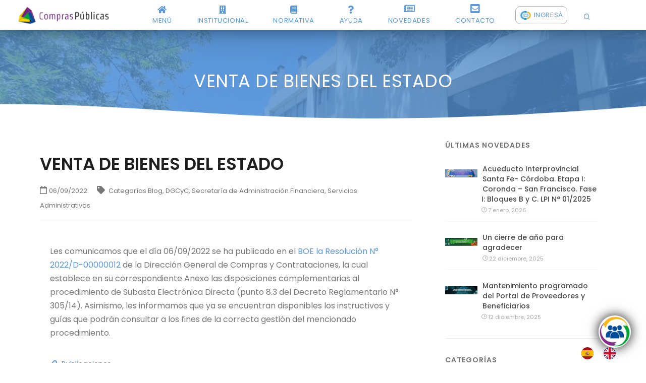

--- FILE ---
content_type: text/html; charset=UTF-8
request_url: https://compraspublicas.cba.gov.ar/venta-de-bienes-del-estado-novedad/
body_size: 110987
content:

        <!DOCTYPE html>
<html lang="lang="es"">

<head>
    <meta name="viewport" content="width=device-width, initial-scale=1" />
    <meta http-equiv="content-type" content="text/html; charset=utf-8" />
    <title>ComprasPúblicas &raquo; VENTA DE BIENES DEL ESTADO</title>
    <meta name="description" content="VENTA DE BIENES DEL ESTADO" />
    <meta http-equiv="X-UA-Compatible" content="IE=edge">

    <link href="https://compraspublicas.cba.gov.ar/wp-content/themes/webcompraspublicas/css/plugins.css" rel="stylesheet">
    <link href="https://compraspublicas.cba.gov.ar/wp-content/themes/webcompraspublicas/css/style.css" rel="stylesheet">
    <meta name='robots' content='max-image-preview:large' />
	<style>img:is([sizes="auto" i], [sizes^="auto," i]) { contain-intrinsic-size: 3000px 1500px }</style>
	<link rel="alternate" type="application/rss+xml" title="ComprasPúblicas &raquo; Comentario VENTA DE BIENES DEL ESTADO del feed" href="https://compraspublicas.cba.gov.ar/venta-de-bienes-del-estado-novedad/feed/" />
<script type="text/javascript">
/* <![CDATA[ */
window._wpemojiSettings = {"baseUrl":"https:\/\/s.w.org\/images\/core\/emoji\/16.0.1\/72x72\/","ext":".png","svgUrl":"https:\/\/s.w.org\/images\/core\/emoji\/16.0.1\/svg\/","svgExt":".svg","source":{"concatemoji":"https:\/\/compraspublicas.cba.gov.ar\/wp-includes\/js\/wp-emoji-release.min.js?ver=6.8.3"}};
/*! This file is auto-generated */
!function(s,n){var o,i,e;function c(e){try{var t={supportTests:e,timestamp:(new Date).valueOf()};sessionStorage.setItem(o,JSON.stringify(t))}catch(e){}}function p(e,t,n){e.clearRect(0,0,e.canvas.width,e.canvas.height),e.fillText(t,0,0);var t=new Uint32Array(e.getImageData(0,0,e.canvas.width,e.canvas.height).data),a=(e.clearRect(0,0,e.canvas.width,e.canvas.height),e.fillText(n,0,0),new Uint32Array(e.getImageData(0,0,e.canvas.width,e.canvas.height).data));return t.every(function(e,t){return e===a[t]})}function u(e,t){e.clearRect(0,0,e.canvas.width,e.canvas.height),e.fillText(t,0,0);for(var n=e.getImageData(16,16,1,1),a=0;a<n.data.length;a++)if(0!==n.data[a])return!1;return!0}function f(e,t,n,a){switch(t){case"flag":return n(e,"\ud83c\udff3\ufe0f\u200d\u26a7\ufe0f","\ud83c\udff3\ufe0f\u200b\u26a7\ufe0f")?!1:!n(e,"\ud83c\udde8\ud83c\uddf6","\ud83c\udde8\u200b\ud83c\uddf6")&&!n(e,"\ud83c\udff4\udb40\udc67\udb40\udc62\udb40\udc65\udb40\udc6e\udb40\udc67\udb40\udc7f","\ud83c\udff4\u200b\udb40\udc67\u200b\udb40\udc62\u200b\udb40\udc65\u200b\udb40\udc6e\u200b\udb40\udc67\u200b\udb40\udc7f");case"emoji":return!a(e,"\ud83e\udedf")}return!1}function g(e,t,n,a){var r="undefined"!=typeof WorkerGlobalScope&&self instanceof WorkerGlobalScope?new OffscreenCanvas(300,150):s.createElement("canvas"),o=r.getContext("2d",{willReadFrequently:!0}),i=(o.textBaseline="top",o.font="600 32px Arial",{});return e.forEach(function(e){i[e]=t(o,e,n,a)}),i}function t(e){var t=s.createElement("script");t.src=e,t.defer=!0,s.head.appendChild(t)}"undefined"!=typeof Promise&&(o="wpEmojiSettingsSupports",i=["flag","emoji"],n.supports={everything:!0,everythingExceptFlag:!0},e=new Promise(function(e){s.addEventListener("DOMContentLoaded",e,{once:!0})}),new Promise(function(t){var n=function(){try{var e=JSON.parse(sessionStorage.getItem(o));if("object"==typeof e&&"number"==typeof e.timestamp&&(new Date).valueOf()<e.timestamp+604800&&"object"==typeof e.supportTests)return e.supportTests}catch(e){}return null}();if(!n){if("undefined"!=typeof Worker&&"undefined"!=typeof OffscreenCanvas&&"undefined"!=typeof URL&&URL.createObjectURL&&"undefined"!=typeof Blob)try{var e="postMessage("+g.toString()+"("+[JSON.stringify(i),f.toString(),p.toString(),u.toString()].join(",")+"));",a=new Blob([e],{type:"text/javascript"}),r=new Worker(URL.createObjectURL(a),{name:"wpTestEmojiSupports"});return void(r.onmessage=function(e){c(n=e.data),r.terminate(),t(n)})}catch(e){}c(n=g(i,f,p,u))}t(n)}).then(function(e){for(var t in e)n.supports[t]=e[t],n.supports.everything=n.supports.everything&&n.supports[t],"flag"!==t&&(n.supports.everythingExceptFlag=n.supports.everythingExceptFlag&&n.supports[t]);n.supports.everythingExceptFlag=n.supports.everythingExceptFlag&&!n.supports.flag,n.DOMReady=!1,n.readyCallback=function(){n.DOMReady=!0}}).then(function(){return e}).then(function(){var e;n.supports.everything||(n.readyCallback(),(e=n.source||{}).concatemoji?t(e.concatemoji):e.wpemoji&&e.twemoji&&(t(e.twemoji),t(e.wpemoji)))}))}((window,document),window._wpemojiSettings);
/* ]]> */
</script>
<style id='wp-emoji-styles-inline-css' type='text/css'>

	img.wp-smiley, img.emoji {
		display: inline !important;
		border: none !important;
		box-shadow: none !important;
		height: 1em !important;
		width: 1em !important;
		margin: 0 0.07em !important;
		vertical-align: -0.1em !important;
		background: none !important;
		padding: 0 !important;
	}
</style>
<style id='classic-theme-styles-inline-css' type='text/css'>
/*! This file is auto-generated */
.wp-block-button__link{color:#fff;background-color:#32373c;border-radius:9999px;box-shadow:none;text-decoration:none;padding:calc(.667em + 2px) calc(1.333em + 2px);font-size:1.125em}.wp-block-file__button{background:#32373c;color:#fff;text-decoration:none}
</style>
<style id='global-styles-inline-css' type='text/css'>
:root{--wp--preset--aspect-ratio--square: 1;--wp--preset--aspect-ratio--4-3: 4/3;--wp--preset--aspect-ratio--3-4: 3/4;--wp--preset--aspect-ratio--3-2: 3/2;--wp--preset--aspect-ratio--2-3: 2/3;--wp--preset--aspect-ratio--16-9: 16/9;--wp--preset--aspect-ratio--9-16: 9/16;--wp--preset--color--black: #000000;--wp--preset--color--cyan-bluish-gray: #abb8c3;--wp--preset--color--white: #ffffff;--wp--preset--color--pale-pink: #f78da7;--wp--preset--color--vivid-red: #cf2e2e;--wp--preset--color--luminous-vivid-orange: #ff6900;--wp--preset--color--luminous-vivid-amber: #fcb900;--wp--preset--color--light-green-cyan: #7bdcb5;--wp--preset--color--vivid-green-cyan: #00d084;--wp--preset--color--pale-cyan-blue: #8ed1fc;--wp--preset--color--vivid-cyan-blue: #0693e3;--wp--preset--color--vivid-purple: #9b51e0;--wp--preset--gradient--vivid-cyan-blue-to-vivid-purple: linear-gradient(135deg,rgba(6,147,227,1) 0%,rgb(155,81,224) 100%);--wp--preset--gradient--light-green-cyan-to-vivid-green-cyan: linear-gradient(135deg,rgb(122,220,180) 0%,rgb(0,208,130) 100%);--wp--preset--gradient--luminous-vivid-amber-to-luminous-vivid-orange: linear-gradient(135deg,rgba(252,185,0,1) 0%,rgba(255,105,0,1) 100%);--wp--preset--gradient--luminous-vivid-orange-to-vivid-red: linear-gradient(135deg,rgba(255,105,0,1) 0%,rgb(207,46,46) 100%);--wp--preset--gradient--very-light-gray-to-cyan-bluish-gray: linear-gradient(135deg,rgb(238,238,238) 0%,rgb(169,184,195) 100%);--wp--preset--gradient--cool-to-warm-spectrum: linear-gradient(135deg,rgb(74,234,220) 0%,rgb(151,120,209) 20%,rgb(207,42,186) 40%,rgb(238,44,130) 60%,rgb(251,105,98) 80%,rgb(254,248,76) 100%);--wp--preset--gradient--blush-light-purple: linear-gradient(135deg,rgb(255,206,236) 0%,rgb(152,150,240) 100%);--wp--preset--gradient--blush-bordeaux: linear-gradient(135deg,rgb(254,205,165) 0%,rgb(254,45,45) 50%,rgb(107,0,62) 100%);--wp--preset--gradient--luminous-dusk: linear-gradient(135deg,rgb(255,203,112) 0%,rgb(199,81,192) 50%,rgb(65,88,208) 100%);--wp--preset--gradient--pale-ocean: linear-gradient(135deg,rgb(255,245,203) 0%,rgb(182,227,212) 50%,rgb(51,167,181) 100%);--wp--preset--gradient--electric-grass: linear-gradient(135deg,rgb(202,248,128) 0%,rgb(113,206,126) 100%);--wp--preset--gradient--midnight: linear-gradient(135deg,rgb(2,3,129) 0%,rgb(40,116,252) 100%);--wp--preset--font-size--small: 13px;--wp--preset--font-size--medium: 20px;--wp--preset--font-size--large: 36px;--wp--preset--font-size--x-large: 42px;--wp--preset--spacing--20: 0.44rem;--wp--preset--spacing--30: 0.67rem;--wp--preset--spacing--40: 1rem;--wp--preset--spacing--50: 1.5rem;--wp--preset--spacing--60: 2.25rem;--wp--preset--spacing--70: 3.38rem;--wp--preset--spacing--80: 5.06rem;--wp--preset--shadow--natural: 6px 6px 9px rgba(0, 0, 0, 0.2);--wp--preset--shadow--deep: 12px 12px 50px rgba(0, 0, 0, 0.4);--wp--preset--shadow--sharp: 6px 6px 0px rgba(0, 0, 0, 0.2);--wp--preset--shadow--outlined: 6px 6px 0px -3px rgba(255, 255, 255, 1), 6px 6px rgba(0, 0, 0, 1);--wp--preset--shadow--crisp: 6px 6px 0px rgba(0, 0, 0, 1);}:where(.is-layout-flex){gap: 0.5em;}:where(.is-layout-grid){gap: 0.5em;}body .is-layout-flex{display: flex;}.is-layout-flex{flex-wrap: wrap;align-items: center;}.is-layout-flex > :is(*, div){margin: 0;}body .is-layout-grid{display: grid;}.is-layout-grid > :is(*, div){margin: 0;}:where(.wp-block-columns.is-layout-flex){gap: 2em;}:where(.wp-block-columns.is-layout-grid){gap: 2em;}:where(.wp-block-post-template.is-layout-flex){gap: 1.25em;}:where(.wp-block-post-template.is-layout-grid){gap: 1.25em;}.has-black-color{color: var(--wp--preset--color--black) !important;}.has-cyan-bluish-gray-color{color: var(--wp--preset--color--cyan-bluish-gray) !important;}.has-white-color{color: var(--wp--preset--color--white) !important;}.has-pale-pink-color{color: var(--wp--preset--color--pale-pink) !important;}.has-vivid-red-color{color: var(--wp--preset--color--vivid-red) !important;}.has-luminous-vivid-orange-color{color: var(--wp--preset--color--luminous-vivid-orange) !important;}.has-luminous-vivid-amber-color{color: var(--wp--preset--color--luminous-vivid-amber) !important;}.has-light-green-cyan-color{color: var(--wp--preset--color--light-green-cyan) !important;}.has-vivid-green-cyan-color{color: var(--wp--preset--color--vivid-green-cyan) !important;}.has-pale-cyan-blue-color{color: var(--wp--preset--color--pale-cyan-blue) !important;}.has-vivid-cyan-blue-color{color: var(--wp--preset--color--vivid-cyan-blue) !important;}.has-vivid-purple-color{color: var(--wp--preset--color--vivid-purple) !important;}.has-black-background-color{background-color: var(--wp--preset--color--black) !important;}.has-cyan-bluish-gray-background-color{background-color: var(--wp--preset--color--cyan-bluish-gray) !important;}.has-white-background-color{background-color: var(--wp--preset--color--white) !important;}.has-pale-pink-background-color{background-color: var(--wp--preset--color--pale-pink) !important;}.has-vivid-red-background-color{background-color: var(--wp--preset--color--vivid-red) !important;}.has-luminous-vivid-orange-background-color{background-color: var(--wp--preset--color--luminous-vivid-orange) !important;}.has-luminous-vivid-amber-background-color{background-color: var(--wp--preset--color--luminous-vivid-amber) !important;}.has-light-green-cyan-background-color{background-color: var(--wp--preset--color--light-green-cyan) !important;}.has-vivid-green-cyan-background-color{background-color: var(--wp--preset--color--vivid-green-cyan) !important;}.has-pale-cyan-blue-background-color{background-color: var(--wp--preset--color--pale-cyan-blue) !important;}.has-vivid-cyan-blue-background-color{background-color: var(--wp--preset--color--vivid-cyan-blue) !important;}.has-vivid-purple-background-color{background-color: var(--wp--preset--color--vivid-purple) !important;}.has-black-border-color{border-color: var(--wp--preset--color--black) !important;}.has-cyan-bluish-gray-border-color{border-color: var(--wp--preset--color--cyan-bluish-gray) !important;}.has-white-border-color{border-color: var(--wp--preset--color--white) !important;}.has-pale-pink-border-color{border-color: var(--wp--preset--color--pale-pink) !important;}.has-vivid-red-border-color{border-color: var(--wp--preset--color--vivid-red) !important;}.has-luminous-vivid-orange-border-color{border-color: var(--wp--preset--color--luminous-vivid-orange) !important;}.has-luminous-vivid-amber-border-color{border-color: var(--wp--preset--color--luminous-vivid-amber) !important;}.has-light-green-cyan-border-color{border-color: var(--wp--preset--color--light-green-cyan) !important;}.has-vivid-green-cyan-border-color{border-color: var(--wp--preset--color--vivid-green-cyan) !important;}.has-pale-cyan-blue-border-color{border-color: var(--wp--preset--color--pale-cyan-blue) !important;}.has-vivid-cyan-blue-border-color{border-color: var(--wp--preset--color--vivid-cyan-blue) !important;}.has-vivid-purple-border-color{border-color: var(--wp--preset--color--vivid-purple) !important;}.has-vivid-cyan-blue-to-vivid-purple-gradient-background{background: var(--wp--preset--gradient--vivid-cyan-blue-to-vivid-purple) !important;}.has-light-green-cyan-to-vivid-green-cyan-gradient-background{background: var(--wp--preset--gradient--light-green-cyan-to-vivid-green-cyan) !important;}.has-luminous-vivid-amber-to-luminous-vivid-orange-gradient-background{background: var(--wp--preset--gradient--luminous-vivid-amber-to-luminous-vivid-orange) !important;}.has-luminous-vivid-orange-to-vivid-red-gradient-background{background: var(--wp--preset--gradient--luminous-vivid-orange-to-vivid-red) !important;}.has-very-light-gray-to-cyan-bluish-gray-gradient-background{background: var(--wp--preset--gradient--very-light-gray-to-cyan-bluish-gray) !important;}.has-cool-to-warm-spectrum-gradient-background{background: var(--wp--preset--gradient--cool-to-warm-spectrum) !important;}.has-blush-light-purple-gradient-background{background: var(--wp--preset--gradient--blush-light-purple) !important;}.has-blush-bordeaux-gradient-background{background: var(--wp--preset--gradient--blush-bordeaux) !important;}.has-luminous-dusk-gradient-background{background: var(--wp--preset--gradient--luminous-dusk) !important;}.has-pale-ocean-gradient-background{background: var(--wp--preset--gradient--pale-ocean) !important;}.has-electric-grass-gradient-background{background: var(--wp--preset--gradient--electric-grass) !important;}.has-midnight-gradient-background{background: var(--wp--preset--gradient--midnight) !important;}.has-small-font-size{font-size: var(--wp--preset--font-size--small) !important;}.has-medium-font-size{font-size: var(--wp--preset--font-size--medium) !important;}.has-large-font-size{font-size: var(--wp--preset--font-size--large) !important;}.has-x-large-font-size{font-size: var(--wp--preset--font-size--x-large) !important;}
:where(.wp-block-post-template.is-layout-flex){gap: 1.25em;}:where(.wp-block-post-template.is-layout-grid){gap: 1.25em;}
:where(.wp-block-columns.is-layout-flex){gap: 2em;}:where(.wp-block-columns.is-layout-grid){gap: 2em;}
:root :where(.wp-block-pullquote){font-size: 1.5em;line-height: 1.6;}
</style>
<link rel='stylesheet' id='contact-form-7-css' href='https://compraspublicas.cba.gov.ar/wp-content/plugins/contact-form-7/includes/css/styles.css?ver=6.1.4' type='text/css' media='all' />
<link rel='stylesheet' id='mwai_chatbot_theme_timeless-css' href='https://compraspublicas.cba.gov.ar/wp-content/plugins/ai-engine/themes/timeless.css?ver=1766406142' type='text/css' media='all' />
<link rel='stylesheet' id='weglot-css-css' href='https://compraspublicas.cba.gov.ar/wp-content/plugins/weglot/dist/css/front-css.css?ver=5.2' type='text/css' media='all' />
<link rel='stylesheet' id='new-flag-css-css' href='https://compraspublicas.cba.gov.ar/wp-content/plugins/weglot/dist/css/new-flags.css?ver=5.2' type='text/css' media='all' />
<link rel='stylesheet' id='style-css' href='https://compraspublicas.cba.gov.ar/wp-content/themes/webcompraspublicas/style.css?ver=2.0' type='text/css' media='all' />
<link rel='stylesheet' id='pluginscompras-css' href='https://compraspublicas.cba.gov.ar/wp-content/themes/webcompraspublicas/css/plugins.css?ver=2.0' type='text/css' media='all' />
<link rel='stylesheet' id='styletheme-css' href='https://compraspublicas.cba.gov.ar/wp-content/themes/webcompraspublicas/css/style.css?ver=2.0' type='text/css' media='all' />
<link rel='stylesheet' id='elementor-icons-css' href='https://compraspublicas.cba.gov.ar/wp-content/plugins/elementor/assets/lib/eicons/css/elementor-icons.min.css?ver=5.44.0' type='text/css' media='all' />
<link rel='stylesheet' id='elementor-frontend-css' href='https://compraspublicas.cba.gov.ar/wp-content/plugins/elementor/assets/css/frontend.min.css?ver=3.33.6' type='text/css' media='all' />
<link rel='stylesheet' id='elementor-post-2415-css' href='https://compraspublicas.cba.gov.ar/wp-content/uploads/elementor/css/post-2415.css?ver=1767317009' type='text/css' media='all' />
<link rel='stylesheet' id='font-awesome-5-all-css' href='https://compraspublicas.cba.gov.ar/wp-content/plugins/elementor/assets/lib/font-awesome/css/all.min.css?ver=3.33.6' type='text/css' media='all' />
<link rel='stylesheet' id='font-awesome-4-shim-css' href='https://compraspublicas.cba.gov.ar/wp-content/plugins/elementor/assets/lib/font-awesome/css/v4-shims.min.css?ver=3.33.6' type='text/css' media='all' />
<link rel='stylesheet' id='wpdt-elementor-widget-font-css' href='https://compraspublicas.cba.gov.ar/wp-content/plugins/wpdatatables/integrations/starter/page-builders/elementor/css/style.css?ver=7.3.1' type='text/css' media='all' />
<link rel='stylesheet' id='widget-icon-list-css' href='https://compraspublicas.cba.gov.ar/wp-content/plugins/elementor/assets/css/widget-icon-list.min.css?ver=3.33.6' type='text/css' media='all' />
<link rel='stylesheet' id='elementor-post-6949-css' href='https://compraspublicas.cba.gov.ar/wp-content/uploads/elementor/css/post-6949.css?ver=1767437183' type='text/css' media='all' />
<link rel='stylesheet' id='eael-general-css' href='https://compraspublicas.cba.gov.ar/wp-content/plugins/essential-addons-for-elementor-lite/assets/front-end/css/view/general.min.css?ver=6.5.4' type='text/css' media='all' />
<link rel='stylesheet' id='ecs-styles-css' href='https://compraspublicas.cba.gov.ar/wp-content/plugins/ele-custom-skin/assets/css/ecs-style.css?ver=3.1.9' type='text/css' media='all' />
<link rel='stylesheet' id='elementor-post-5947-css' href='https://compraspublicas.cba.gov.ar/wp-content/uploads/elementor/css/post-5947.css?ver=1654777354' type='text/css' media='all' />
<link rel='stylesheet' id='elementor-gf-local-roboto-css' href='https://compraspublicas.cba.gov.ar/wp-content/uploads/elementor/google-fonts/css/roboto.css?ver=1757612679' type='text/css' media='all' />
<link rel='stylesheet' id='elementor-gf-local-robotoslab-css' href='https://compraspublicas.cba.gov.ar/wp-content/uploads/elementor/google-fonts/css/robotoslab.css?ver=1757612686' type='text/css' media='all' />
<link rel='stylesheet' id='elementor-icons-shared-0-css' href='https://compraspublicas.cba.gov.ar/wp-content/plugins/elementor/assets/lib/font-awesome/css/fontawesome.min.css?ver=5.15.3' type='text/css' media='all' />
<link rel='stylesheet' id='elementor-icons-fa-solid-css' href='https://compraspublicas.cba.gov.ar/wp-content/plugins/elementor/assets/lib/font-awesome/css/solid.min.css?ver=5.15.3' type='text/css' media='all' />
<script type="text/javascript" src="https://compraspublicas.cba.gov.ar/wp-includes/js/jquery/jquery.min.js?ver=3.7.1" id="jquery-core-js"></script>
<script type="text/javascript" src="https://compraspublicas.cba.gov.ar/wp-includes/js/jquery/jquery-migrate.min.js?ver=3.4.1" id="jquery-migrate-js"></script>
<script type="text/javascript" id="cp-publicaciones-menu-js-extra">
/* <![CDATA[ */
var PublicacionesMenu = {"ajaxurl":"https:\/\/compraspublicas.cba.gov.ar\/wp-admin\/admin-ajax.php","nonce":"dae3fd8d2c"};
/* ]]> */
</script>
<script type="text/javascript" src="https://compraspublicas.cba.gov.ar/wp-includes/js/dist/vendor/react.min.js?ver=18.3.1.1" id="react-js"></script>
<script type="text/javascript" src="https://compraspublicas.cba.gov.ar/wp-includes/js/dist/vendor/react-dom.min.js?ver=18.3.1.1" id="react-dom-js"></script>
<script type="text/javascript" src="https://compraspublicas.cba.gov.ar/wp-includes/js/dist/escape-html.min.js?ver=6561a406d2d232a6fbd2" id="wp-escape-html-js"></script>
<script type="text/javascript" src="https://compraspublicas.cba.gov.ar/wp-includes/js/dist/element.min.js?ver=a4eeeadd23c0d7ab1d2d" id="wp-element-js"></script>
<script type="text/javascript" src="https://compraspublicas.cba.gov.ar/wp-content/plugins/ai-engine/app/chatbot.js?ver=1766406141" id="mwai_chatbot-js"></script>
<script type="text/javascript" src="https://compraspublicas.cba.gov.ar/wp-content/plugins/weglot/dist/front-js.js?ver=5.2" id="wp-weglot-js-js"></script>
<script type="text/javascript" src="https://compraspublicas.cba.gov.ar/wp-content/plugins/elementor/assets/lib/font-awesome/js/v4-shims.min.js?ver=3.33.6" id="font-awesome-4-shim-js"></script>
<script type="text/javascript" id="ecs_ajax_load-js-extra">
/* <![CDATA[ */
var ecs_ajax_params = {"ajaxurl":"https:\/\/compraspublicas.cba.gov.ar\/wp-admin\/admin-ajax.php","posts":"{\"page\":0,\"name\":\"venta-de-bienes-del-estado-novedad\",\"error\":\"\",\"m\":\"\",\"p\":0,\"post_parent\":\"\",\"subpost\":\"\",\"subpost_id\":\"\",\"attachment\":\"\",\"attachment_id\":0,\"pagename\":\"\",\"page_id\":0,\"second\":\"\",\"minute\":\"\",\"hour\":\"\",\"day\":0,\"monthnum\":0,\"year\":0,\"w\":0,\"category_name\":\"\",\"tag\":\"\",\"cat\":\"\",\"tag_id\":\"\",\"author\":\"\",\"author_name\":\"\",\"feed\":\"\",\"tb\":\"\",\"paged\":0,\"meta_key\":\"\",\"meta_value\":\"\",\"preview\":\"\",\"s\":\"\",\"sentence\":\"\",\"title\":\"\",\"fields\":\"all\",\"menu_order\":\"\",\"embed\":\"\",\"category__in\":[],\"category__not_in\":[],\"category__and\":[],\"post__in\":[],\"post__not_in\":[],\"post_name__in\":[],\"tag__in\":[],\"tag__not_in\":[],\"tag__and\":[],\"tag_slug__in\":[],\"tag_slug__and\":[],\"post_parent__in\":[],\"post_parent__not_in\":[],\"author__in\":[],\"author__not_in\":[],\"search_columns\":[],\"ignore_sticky_posts\":false,\"suppress_filters\":false,\"cache_results\":true,\"update_post_term_cache\":true,\"update_menu_item_cache\":false,\"lazy_load_term_meta\":true,\"update_post_meta_cache\":true,\"post_type\":\"\",\"posts_per_page\":10,\"nopaging\":false,\"comments_per_page\":\"50\",\"no_found_rows\":false,\"order\":\"DESC\"}"};
/* ]]> */
</script>
<script type="text/javascript" src="https://compraspublicas.cba.gov.ar/wp-content/plugins/ele-custom-skin/assets/js/ecs_ajax_pagination.js?ver=3.1.9" id="ecs_ajax_load-js"></script>
<script type="text/javascript" src="https://compraspublicas.cba.gov.ar/wp-content/plugins/ele-custom-skin/assets/js/ecs.js?ver=3.1.9" id="ecs-script-js"></script>
<link rel="https://api.w.org/" href="https://compraspublicas.cba.gov.ar/wp-json/" /><link rel="alternate" title="JSON" type="application/json" href="https://compraspublicas.cba.gov.ar/wp-json/wp/v2/posts/6949" /><link rel="EditURI" type="application/rsd+xml" title="RSD" href="https://compraspublicas.cba.gov.ar/xmlrpc.php?rsd" />
<meta name="generator" content="WordPress 6.8.3" />
<link rel="canonical" href="https://compraspublicas.cba.gov.ar/venta-de-bienes-del-estado-novedad/" />
<link rel='shortlink' href='https://compraspublicas.cba.gov.ar/?p=6949' />
<link rel="alternate" title="oEmbed (JSON)" type="application/json+oembed" href="https://compraspublicas.cba.gov.ar/wp-json/oembed/1.0/embed?url=https%3A%2F%2Fcompraspublicas.cba.gov.ar%2Fventa-de-bienes-del-estado-novedad%2F" />
<link rel="alternate" title="oEmbed (XML)" type="text/xml+oembed" href="https://compraspublicas.cba.gov.ar/wp-json/oembed/1.0/embed?url=https%3A%2F%2Fcompraspublicas.cba.gov.ar%2Fventa-de-bienes-del-estado-novedad%2F&#038;format=xml" />

<link rel="alternate" href="https://compraspublicas.cba.gov.ar/venta-de-bienes-del-estado-novedad/" hreflang="es"/>
<link rel="alternate" href="https://compraspublicas.cba.gov.ar/en/venta-de-bienes-del-estado-novedad/" hreflang="en"/>
<script type="application/json" id="weglot-data">{"website":"https:\/\/compraspublicas.cba.gov.ar","uid":"d81449d4a4","project_slug":"p-d81449d4a4","language_from":"es","language_from_custom_flag":null,"language_from_custom_name":null,"excluded_paths":[],"excluded_blocks":[],"custom_settings":{"button_style":{"with_flags":true,"flag_type":"circle","full_name":true,"custom_css":"","is_dropdown":false,"with_name":false},"wp_user_version":"5.2","translate_email":false,"translate_search":false,"translate_amp":false,"switchers":[{"templates":{"name":"default","hash":"095ffb8d22f66be52959023fa4eeb71a05f20f73"},"location":[],"style":{"with_flags":true,"flag_type":"circle","with_name":false,"full_name":true,"is_dropdown":false}}],"definitions":[]},"pending_translation_enabled":false,"curl_ssl_check_enabled":true,"custom_css":null,"languages":[{"language_to":"en","custom_code":null,"custom_name":null,"custom_local_name":null,"provider":null,"enabled":true,"automatic_translation_enabled":true,"deleted_at":null,"connect_host_destination":null,"custom_flag":null}],"organization_slug":"w-a59526efdd","api_domain":"cdn-api-weglot.com","product":"1.0","current_language":"es","switcher_links":{"es":"https:\/\/compraspublicas.cba.gov.ar\/venta-de-bienes-del-estado-novedad\/","en":"https:\/\/compraspublicas.cba.gov.ar\/en\/venta-de-bienes-del-estado-novedad\/"},"original_path":"\/venta-de-bienes-del-estado-novedad\/"}</script><!-- Analytics by WP Statistics - https://wp-statistics.com -->
<meta name="generator" content="Elementor 3.33.6; features: additional_custom_breakpoints; settings: css_print_method-external, google_font-enabled, font_display-auto">
			<style>
				.e-con.e-parent:nth-of-type(n+4):not(.e-lazyloaded):not(.e-no-lazyload),
				.e-con.e-parent:nth-of-type(n+4):not(.e-lazyloaded):not(.e-no-lazyload) * {
					background-image: none !important;
				}
				@media screen and (max-height: 1024px) {
					.e-con.e-parent:nth-of-type(n+3):not(.e-lazyloaded):not(.e-no-lazyload),
					.e-con.e-parent:nth-of-type(n+3):not(.e-lazyloaded):not(.e-no-lazyload) * {
						background-image: none !important;
					}
				}
				@media screen and (max-height: 640px) {
					.e-con.e-parent:nth-of-type(n+2):not(.e-lazyloaded):not(.e-no-lazyload),
					.e-con.e-parent:nth-of-type(n+2):not(.e-lazyloaded):not(.e-no-lazyload) * {
						background-image: none !important;
					}
				}
			</style>
			<style class="wpcode-css-snippet">.cp-publicaciones-wrapper {
    max-width: 1200px;
    margin: 0 auto;
}

.cp-parent-buttons {
    display: flex;
    flex-wrap: wrap;
    gap: 1rem;
    margin-bottom: 1.5rem;
}

/* --- TARJETAS PRINCIPALES --- */

.cp-parent-btn {
    display: flex !important;
    flex-direction: row !important;
    align-items: center;
    justify-content: flex-start;
    gap: 14px;
    height: 150px;
    padding: 20px 24px;
    width: auto; /* se ajusta al contenido */
    min-width: 260px; /* no se achica demasiado */
    max-width: 280px; /* todas las tarjetas del mismo ancho */

    background: #fff;
    border: 1px solid #E5E7EB;
    border-radius: 12px;

    cursor: pointer;
    transition: 0.2s ease;
    text-align: left;
}

/* ICONO */
.cp-parent-btn .cp-parent-icon {
    width: 42px;
    height: 42px;
    flex-shrink: 0;
}

/* TEXTO */
.cp-parent-btn .title-btn {
    font-size: 18px;
    font-weight: 600;
    color: var(--cp-color, #003a63);
    line-height: 1.2;
    text-align: left;
}

/* HOVER */
.cp-parent-btn:hover {
    box-shadow: 0 6px -10x 4px rgba(0,0,0,0.12) !important;
    transform: translateY(-2px);
}

 .title-btn{
	color: #495057;
    font-size: 18px;
    text-align: justify;
}

.cp-parent-btn.cp-active,
.cp-parent-btn:hover {
    box-shadow:2px 2px 7px -2px #495057 !important;
}

.cp-submenu {
    display: flex;
    flex-wrap: wrap;
    gap: .7rem;
    margin: 2.5rem;
}

.cp-child-btn {
    border: none !important;
    border-left: 4px solid transparent !important; /* JS lo cambia */
    outline: none !important;
    box-shadow: none !important;
    background: #f5f5f5;
    padding: .7rem 1.2rem;
    border-radius: 4px;
    cursor: pointer;
    transition: background 0.15s;
}

.cp-child-btn.cp-active,
.cp-child-btn:hover {
   background: #004582;
    color: white;
}


.cp-publicaciones-list {
    min-height: 80px;
    border-top: 1px solid #eee;
    padding-top: 1rem;
}

.cp-is-loading {
    opacity: 0.6;
}

.cp-parent-btn {
    display: flex;
    flex-direction: column;
    align-items: center;
    gap: 8px;
    padding: 20px;
	width:22%;
}

.cp-parent-btn .cp-parent-icon {
    width: 50px;
    height: 50px;
    object-fit: contain;
}


.cp-start-container {
    text-align: center;
    padding: 40px 10px;
    opacity: 0.85;
}

.cp-start-image {
    width: 120px;
    margin-bottom: 15px;
}

.cp-start-text {
    font-size: 20px;
    font-weight: 600;
    color: #003A63;
}

.cp-parent-btn,
.cp-child-btn {
    border: none !important;
    outline: none !important;
    box-shadow: none !important;
}

.cp-parent-btn {
    border: 1px solid #E5E7EB !important;
    outline: none !important;
    box-shadow: 0 3px 8px rgba(0,0,0,0.08) !important;
}
.cp-parent-buttons {
    justify-content: center;
	
}


.cp-parent-btn.cp-active {
    border-width: 2px !important;
}

.cp-child-btn {
    border-left-width: 4px !important;
}

.cp-result-header {
    display: none;
    padding: 12px 20px;
    border-radius: 8px;
    color: #fff;
    font-size: 18px;
    font-weight: 600;
    margin: 20px 0;
    align-items: center;
    gap: 10px;
}

.cp-publicaciones-accordion {
    display: flex;
    flex-direction: column;
    gap: 0.75rem;
}

.cp-accordion-item {
    border-radius: 8px;
    border: 1px solid #e5e7eb;
    overflow: hidden;
    background: #fff;
}

.cp-accordion-header {
    width: 100%;
    display: flex;
    align-items: center;
    justify-content: space-between;
    border: none;
    background: transparent;
    cursor: pointer;
    font-weight: 600;
    text-align: left;
}

.cp-accordion-title {
    flex: 1;
	    font-weight: 400;
    color: black;
}

.cp-accordion-icon {
    color: #007abb;
    font-size: 21px;
}

.cp-accordion-body {
    display: none;
    padding: 0.9rem 1rem 1rem;
    border-top: 1px solid #e5e7eb;
    font-size: 0.95rem;
}

.cp-accordion-link {
    display: inline-block;
    margin-top: 0.5rem;
    font-weight: 600;
    text-decoration: underline;
}

/* === GRUPOS DE TIPOS === */

.cp-group-title-wrapper {
    display: flex;
    align-items: center;	
    margin: 40px 0 25px;
}

.cp-group-title {
 margin-right: 20px; /* reemplaza el gap */
    white-space: nowrap;
}

.cp-group-line {   
	flex: 1 1 auto;    /* ocupa SIEMPRE el espacio sobrante */
    max-width: 100%;   /* impide que se limite sola */
}


.cp-group-title-wrapper img {
	width: 75%
}

.cp-group-title-wrapper h4 {
	width: 25%;
	color: #042546 !important;
		font-size: 24px;
}

.cp-accordion-header {
    outline: none !important;
    border: none !important;
    box-shadow: none !important;

}

.cp-accordion-header:focus,
.cp-accordion-header:focus-visible,
.cp-accordion-header:active {
    outline: none !important;
    border: none !important;
    box-shadow: none !important;
}

.cp-instructivo-item {
    padding: 8px;
    border-bottom: 1px solid #ddd;
    margin-bottom: 0x;
    display: flex;
    align-items: center;
	z-index:10000 !important;
	
}

.cp-instructivo-title {
	width:100%;
	    font-weight: 400;
    color: black;
}

.cp-accordion-item:hover{
      box-shadow: 5px 5px 10px -4px;
    border: 1px solid #b7b7b7;
    border-radius: 8px;
    background: #ebebeb;
}
.cp-instructivo-item, .cp-herramienta-item,.cp-accordion-item{
    padding: 12px !important;
	 cursor: pointer;
	
}


.cp-herramienta-item:hover{
      box-shadow: 5px 5px 10px -4px;
    border: 1px solid #b7b7b7;
    border-radius: 8px;
  background: #ebebeb;
}
.cp-instructivo-item:hover{
       box-shadow: 5px 5px 10px -4px;
    border: 1px solid #b7b7b7;
    border-radius: 8px;
    background: #ebebeb;
}
.cp-instructivo-btn {
    color: #007abb;
    border-radius: 6px;
    text-decoration: none !important;
    font-weight: 600;
	z-index:10000 !important;
}

.cp-herramienta-item{
	display:flex;
	padding:8px;
}
.cp-herramienta-title {
	width:100%;
	    font-weight: 400;
    color: black;
}

.cp-modal {
    display: none;
    position: fixed;
    z-index: 99999;
    left: 0; top: 0;
    width: 100%; height: 100%;
    background: rgba(0,0,0,0.65);
}

.cp-modal-content {
    background: #fff;
    padding: 25px;
    border-radius: 10px;
    width: 90%;
    max-width: 900px;
    margin: 5% auto;
    max-height: 80vh;
    overflow-y: auto;
    position: relative;
}

.cp-modal-close {
    position: absolute;
    right: 15px; top: 10px;
    font-size: 28px;
    cursor: pointer;
}

.cp-herramienta-btn {
    color: #007abb;
    border-radius: 6px;
    cursor: pointer;
    border: none;
    font-weight: 600;
	background: none;
}


</style><script>/* ================================
   PUBLICACIONES MENU – JS (REST API)
================================ */
function cpSlugify(str) {
    return str
        .trim()
        .toLowerCase()
        .normalize("NFD").replace(/[\u0300-\u036f]/g, "")
        .replace(/\s+/g, "-")
        .replace(/[^a-z0-9\-]/g, "");
}


/* --- BLOQUE 1: Manejo de menú + CARGA REST --- */

jQuery(function ($) {

    const $wrapper  = $('.cp-publicaciones-wrapper');
    if (!$wrapper.length) return;

    const $postsBox = $('#cp-publicaciones-list');

    // Estado inicial
    $postsBox.html(`
        <div class="cp-start-container">
            <img src="https://compraspublicas.cba.gov.ar/wp-content/uploads/2025/11/icon-search-document.png" class="cp-start-image" />
            <p class="cp-start-text">Haz click en los filtros para comenzar a buscar</p>
        </div>
    `);

    /** -----------------------------
     *  🚀 Nueva versión: REST API
     * ------------------------------ */
    function loadPosts(termId) {
        $postsBox
            .addClass('cp-is-loading')
            .html('<p>Cargando publicaciones...</p>');

        fetch(`/api/v1/publicaciones/${termId}`)
            .then(res => res.json())
            .then(response => {
                if (response.success) {
                    $postsBox.html(response.html);

                    // 🔁 Re-inicializar Elementor sobre el contenido inyectado
                    if (window.elementorFrontend) {
                        try {
                            if (elementorFrontend.init) {
                                elementorFrontend.init();
                            } else if (elementorFrontend.hooks && elementorFrontend.hooks.doAction) {
                                elementorFrontend.hooks.doAction(
                                    'frontend/element_ready/global',
                                    $postsBox
                                );
                            }
                        } catch (e) {
                            console.warn('Error al reinicializar Elementor', e);
                        }
                    }

                } else {
                    $postsBox.html('<p>Error al cargar publicaciones.</p>');
                }
            })
            .catch(() => {
                $postsBox.html('<p>Error al cargar publicaciones.</p>');
            })
            .finally(() => {
                $postsBox.removeClass('cp-is-loading');
            });
    }

    // Click en categoría principal
    $wrapper.on('click', '.cp-parent-btn', function () {
	const parentName = $(this).find(".title-btn").text();
	const parentSlug = cpSlugify(parentName);
	history.pushState({}, "", window.location.origin + `/centro-de-ayuda/${parentSlug}`);

		
        const parentId = $(this).data('term-id');
        const color    = $(this).data('color');

        $('.cp-parent-btn').removeClass('cp-active');
        $(this).addClass('cp-active');

        $('.cp-parent-btn').css('border-color', '#E5E7EB');
        $(this).css('border-color', color);

        // Mostrar submenú correspondiente
        $('.cp-submenu').hide();
        const $submenu = $(`.cp-submenu[data-parent-id="${parentId}"]`).show();

        // COLOR en subcategorías
        $submenu.find('.cp-child-btn').css('border-left-color', color);

        // Reiniciar resultados
        $('#cp-result-header').hide().css('background', color);

        $postsBox.html(`
            <div class="cp-start-container">
                <img src="https://compraspublicas.cba.gov.ar/wp-content/uploads/2025/11/icon-search-document.png" class="cp-start-image" />
                <p class="cp-start-text">Haz click en los filtros para comenzar a buscar</p>
            </div>
        `);
    });

    // Click en subcategoría
    $wrapper.on('click', '.cp-child-btn', function () {
		
		const childName  = $(this).text();
const childSlug  = cpSlugify(childName);

const parentName = $('.cp-parent-btn.cp-active .title-btn').text();
const parentSlug = cpSlugify(parentName);

history.pushState({}, "", window.location.origin + `/centro-de-ayuda/${parentSlug}/${childSlug}`);

		
        $('.cp-child-btn').removeClass('cp-active');
        $(this).addClass('cp-active');

        loadPosts($(this).data('term-id'));
    });
});


/* --- BLOQUE 2: Actualizar barra de resultados --- */

jQuery(function ($) {

    const $header = $('#cp-result-header');
    const $icon   = $('#cp-result-icon');
    const $main   = $('#cp-result-main');
    const $sub    = $('#cp-result-sub');

    // Click en padre
    $(document).on('click', '.cp-parent-btn', function () {
        const name  = $(this).find('span').text();
        const icon  = $(this).data('icon');
        const color = $(this).data('color');

        $main.text(name);
        $icon.attr('src', icon);
        $sub.text('');
        $header.css('background', color).hide();
    });

    // Click en subcategoría
    $(document).on('click', '.cp-child-btn', function () {
        const subName = $(this).text();
        const color = $('.cp-parent-btn.cp-active').data('color');

        $sub.text(subName);
        $header.css('background', color).slideDown(150);
    });
});


/* --- BLOQUE 3: Acordeón de resultados --- */

jQuery(function ($) {
    const $wrapper = $('.cp-publicaciones-wrapper');
    if (!$wrapper.length) return;

    // Toggle acordeón
    $wrapper.on('click', '.cp-accordion-header', function () {
        const $item    = $(this).closest('.cp-accordion-item');
        const isActive = $item.hasClass('is-open');

        // Cerrar todos
        $wrapper.find('.cp-accordion-item').removeClass('is-open');
        $wrapper.find('.cp-accordion-body').slideUp(150);
        $wrapper.find('.cp-accordion-icon').text('+');

        // Abrir clickeado
        if (!isActive) {
            $item.addClass('is-open');
            $item.find('.cp-accordion-body').slideDown(150);
            $item.find('.cp-accordion-icon').text('–');
        }
    });
});

jQuery(function($){

    // Abrir modal
    $(document).on('click', '.cp-herramienta-btn', function(){
        const id = $(this).data('modal-id');
        $('#' + id).fadeIn(200);
    });

    // Cerrar modal
    $(document).on('click', '.cp-modal-close', function(){
        const id = $(this).data('modal-id');
        $('#' + id).fadeOut(200);
    });

    // Cerrar si clickea fuera del contenido
    $(document).on('click', '.cp-modal', function(e){
        if ($(e.target).hasClass('cp-modal')) {
            $(this).fadeOut(200);
        }
    });

});

document.addEventListener("DOMContentLoaded", function () {
    document.querySelectorAll(".cp-parent-btn").forEach(btn => {
        const color = btn.dataset.color;
        if (color) btn.style.setProperty("--cp-color", color);
    });
});
</script><style class="wpcode-css-snippet">.mwai-conversation {
	min-height:350px !important;

}
.mwai-download-button{
	display:none;
}

.mwai-timer, .mwai-busy *{
	display:none;
	color:white !important;
	font-size:0px;
}
.mwai-window-box {
	margin-bottom: 120px;
}
.mwai-timeless-theme.mwai-window {
    filter: drop-shadow(0 0 10px rgba(0, 0, 0, 0.8)) !important;
}
.mwai-content {
		height: 60vh !important;
		max-height: 60vh !important;
	
}
.mwai-header {
	padding: 10px !important;
    height: 60px!important;
    background: #29343e !important;
}

.mwai-input-submit {
	background: linear-gradient(130deg, #2196f3 0%, #00417a 100%) !important;
}

.mwai-busy{
	display:none;
}
.mwai-user {
	    background: #2196f3 !important;
}
.mwai-user .mwai-text *{
	    color: #fff !important;
}
.mwai-icon-text {
	background:#29343e !important;
}

.mwai-text *{
	color: #5c5c5c !important;
}
.mwai-conversation{
	    background: white !important;
}
.mwai-input{
	background:white;
}
.mwai-text div p {
	margin-top:8px !important;
}</style><!-- Google Analytics - Compras Públicas -->
<script async src="https://www.googletagmanager.com/gtag/js?id=G-64QBTN94LV"></script>
<script>
  window.dataLayer = window.dataLayer || [];
  function gtag(){dataLayer.push(arguments);}
  gtag('js', new Date());
  gtag('config', 'G-64QBTN94LV');
</script>
<!-- start Simple Custom CSS and JS -->
<script type="text/javascript">
jQuery(document).on('click', 'div .btn-oculta .elementor-button-link',
                    function (event) {
  event.preventDefault();
  jQuery('.contenido-oculto').slideToggle();
});
                    

</script>
<!-- end Simple Custom CSS and JS -->
<!-- start Simple Custom CSS and JS -->
<style type="text/css">
  #table_1 > *{
    font-size: 12px;
  }

.group{
  font-weight:600 !important;
}

.group::before {
  font-family: "Font Awesome 5 Free";
  font-weight: 900;
  content: "\f138";
  padding-right:10px;
  color: #2196F3;
}
</style>
<!-- end Simple Custom CSS and JS -->
<!-- start Simple Custom CSS and JS -->
<style type="text/css">

</style>
<!-- end Simple Custom CSS and JS -->
<!-- start Simple Custom CSS and JS -->
<style type="text/css">
.fa-envelope-square{
  font-size:21px !important;
}
</style>
<!-- end Simple Custom CSS and JS -->
<!-- start Simple Custom CSS and JS -->
<style type="text/css">
.tabla-indices tr td{
  vertical-align: middle;
  text-align:center;
}
.dataTables_info{
  padding-left:100px;
}
</style>
<!-- end Simple Custom CSS and JS -->
<link rel="icon" href="https://compraspublicas.cba.gov.ar/wp-content/uploads/2021/06/favicon.png" sizes="32x32" />
<link rel="icon" href="https://compraspublicas.cba.gov.ar/wp-content/uploads/2021/06/favicon.png" sizes="192x192" />
<link rel="apple-touch-icon" href="https://compraspublicas.cba.gov.ar/wp-content/uploads/2021/06/favicon.png" />
<meta name="msapplication-TileImage" content="https://compraspublicas.cba.gov.ar/wp-content/uploads/2021/06/favicon.png" />
</head>


<body >

    <!-- Body Inner -->
    <div class="body-inner">

        <!-- Header -->
        <header id="header" data-fullwidth="true" class="header-alternative " data-responsive-fixed="true">
            <div class="header-inner">
                <div class="container">
                    <!--Logo-->
                    <div id="logo">
                        <a href="https://compraspublicas.cba.gov.ar/compraspublicas/inicio">
                            <img src="https://compraspublicas.cba.gov.ar/wp-content/themes/webcompraspublicas/images/header/compraspublicas.png" class="logo-default">
                        </a>
                    </div>
                    <!--End: Logo-->

                    <!-- Search -->


                    <!-- end: search -->

                    <!--Header Extras-->
                    <div class="header-extras">
                        <ul>
                            <li>

                            </li>

                        </ul>
                    </div>
                    <!--end: Header Extras-->
                    <!--Navigation Resposnive Trigger-->
                    <div id="mainMenu-trigger">
                        <a class="lines-button x"><span class="lines"></span></a>
                    </div>
                    <!--end: Navigation Resposnive Trigger-->
                    <!--Navigation-->
                    <div id="mainMenu" class=" menu-center menu-uppercase ">
                        <div class="container">
                            <nav>
                                <ul>


                                <li class="dropdown mega-menu-item text-center"><a href="#">  <div class="icon-holder color-celeste"><i class="fas fa-home"></i> <div>menú</div></div></a>
                                        <ul class="dropdown-menu">
                                            <li class="mega-menu-content">
                                                <div class="row">
                                                    <div style="background:#FAFAFA;" class="col-lg-3">
                                                    <div class="mega-menu-title border-bottom-amarillo "><a class="text-dark" href="https://compraspublicas.cba.gov.ar/compraspublicas/quiero-ser-proveedor">QUIERO SER PROVEEDOR</a> </div>
                                                        <!-- MENU DE NAVEGACIÓN PARA QUIERO SER PROVEEDOR -->
                                                        <ul id="menu-quiero-ser-proveedor" class="rd-navbar-list"><li id="menu-item-117" class="menu-item menu-item-type-post_type menu-item-object-page menu-item-117"><a href="https://compraspublicas.cba.gov.ar/acceso-a-compras-publicas/">Acceso a ComprasPúblicas</a></li>
<li id="menu-item-118" class="menu-item menu-item-type-post_type menu-item-object-page menu-item-118"><a href="https://compraspublicas.cba.gov.ar/inscripcion-en-ropyce/">Inscripción en ROPyCE</a></li>
<li id="menu-item-2330" class="menu-item menu-item-type-post_type menu-item-object-page menu-item-2330"><a href="https://compraspublicas.cba.gov.ar/buscador-habilitaciones-especiales/">Buscador de Habilitaciones Especiales</a></li>
<li id="menu-item-2329" class="menu-item menu-item-type-post_type menu-item-object-page menu-item-2329"><a href="https://compraspublicas.cba.gov.ar/consulta-el-estado-de-tu-solicitud/">Verificá el estado de tu solicitud</a></li>
<li id="menu-item-4155" class="menu-item menu-item-type-post_type menu-item-object-page menu-item-4155"><a href="https://compraspublicas.cba.gov.ar/firmadigital/">Firma Digital</a></li>
</ul>                                                            <!--FIN -  MENU DE NAVEGACIÓN PARA QUIERO SER PROVEEDOR -->
                                                    </div>
                                                    <div class="col-lg-3">
                                                    <div class="mega-menu-title border-bottom-lila "><a class="text-dark" href="https://compraspublicas.cba.gov.ar/compraspublicas/ya-soy-proveedor">YA SOY PROVEEDOR</a> </div>
                                                        <!-- MENU DE NAVEGACIÓN PARA YA SOY PROVEEDOR -->
                                                    <ul id="menu-ya-soy-proveedor" class="rd-navbar-list"><li id="menu-item-122" class="menu-item menu-item-type-post_type menu-item-object-page menu-item-122"><a href="https://compraspublicas.cba.gov.ar/renovacion-en-ropyce/">Renovación en ROPyCE</a></li>
<li id="menu-item-4046" class="menu-item menu-item-type-post_type menu-item-object-page menu-item-4046"><a href="https://compraspublicas.cba.gov.ar/rat/">Registro de Antecedentes Técnicos</a></li>
<li id="menu-item-4048" class="menu-item menu-item-type-post_type menu-item-object-page menu-item-4048"><a href="https://compraspublicas.cba.gov.ar/alta-y-modificacion-de-rubros/">Alta y Modificación de Rubros</a></li>
<li id="menu-item-4049" class="menu-item menu-item-type-post_type menu-item-object-page menu-item-4049"><a href="https://compraspublicas.cba.gov.ar/vinculacion-desvinculacion-de-representante-legal/">Vinc/Desvinc Representante Legal</a></li>
<li id="menu-item-4050" class="menu-item menu-item-type-post_type menu-item-object-page menu-item-4050"><a href="https://compraspublicas.cba.gov.ar/otras-modificaciones/">Otras Modificaciones</a></li>
<li id="menu-item-4051" class="menu-item menu-item-type-post_type menu-item-object-page menu-item-4051"><a href="https://compraspublicas.cba.gov.ar/pago-a-beneficiarios/">Pago a Beneficiarios</a></li>
<li id="menu-item-4725" class="menu-item menu-item-type-post_type menu-item-object-page menu-item-4725"><a href="https://compraspublicas.cba.gov.ar/redeterminacion-de-precios-proveedores/">Redeterminación de Precios</a></li>
<li id="menu-item-9080" class="menu-item menu-item-type-post_type menu-item-object-compras_insttuto menu-item-9080"><a target="_blank" href="https://compraspublicas.cba.gov.ar/compras_insttuto/como-debe-un-ciudadano-interesado-solicitar-vista-a-un-expediente-digital/">Solicitud de vista de expediente</a></li>
</ul>                                                    <!--FIN -  MENU DE NAVEGACIÓN PARA YA SOY PROVEEDOR -->
                                                    </div>
                                                    <div style="background:#FAFAFA;" class="col-lg-3">
                                                    <div class="mega-menu-title border-bottom-azul "><a class="text-dark" href="https://compraspublicas.cba.gov.ar/compraspublicas/cotizaciones">COTIZACIONES</a> </div>
                                                        <!-- MENU DE NAVEGACIÓN PARA COTIZACIONES -->
                                                            <ul id="menu-cotizaciones" class="rd-navbar-list"><li id="menu-item-1664" class="menu-item menu-item-type-post_type menu-item-object-page menu-item-1664"><a href="https://compraspublicas.cba.gov.ar/como-participar/">¿Como participar?</a></li>
<li id="menu-item-124" class="menu-item menu-item-type-custom menu-item-object-custom menu-item-124"><a href="https://webecommerce.cba.gov.ar/">Participá</a></li>
<li id="menu-item-125" class="menu-item menu-item-type-custom menu-item-object-custom menu-item-125"><a target="_blank" href="https://webecommerce.cba.gov.ar/VistaPublica/OportunidadProveedores.aspx">Cotizaciones Activas</a></li>
<li id="menu-item-126" class="menu-item menu-item-type-custom menu-item-object-custom menu-item-126"><a target="_blank" href="https://webecommerce.cba.gov.ar/VistaPublica/OportunidadProveedores.aspx?ver=historico">Cotizaciones Finalizadas</a></li>
<li id="menu-item-13060" class="menu-item menu-item-type-post_type menu-item-object-page menu-item-13060"><a href="https://compraspublicas.cba.gov.ar/indices-de-contratacion/">Índices</a></li>
</ul>                                                            <!--FIN -  MENU DE NAVEGACIÓN PARA COTIZACIONES -->
                                                    </div>
                                                   


<div  id="botonSAventasyConcesiones" class="col-lg-3 ">
                                                    <div class="mega-menu-title border-bottom-azul "><a class="text-dark" href="https://compraspublicas.cba.gov.ar/compraspublicas/ventas-de-bienes-del-estado">VENTAS DE BIENES DEL ESTADO</a> </div>
                                                         <!-- MENU DE NAVEGACIÓN PARA SA -->
                                                       <ul id="menu-ventas-y-concesiones" class="rd-navbar-list"><li id="menu-item-6255" class="menu-item menu-item-type-post_type menu-item-object-page menu-item-6255"><a href="https://compraspublicas.cba.gov.ar/ventas-de-bienes-del-estado/">Publicaciones</a></li>
<li id="menu-item-6254" class="menu-item menu-item-type-post_type menu-item-object-page menu-item-6254"><a href="https://compraspublicas.cba.gov.ar/instructivos-para-publicar-una-venta/">Instructivos &#8211; Servicios Administrativos</a></li>
</ul>                                                            <!--FIN -  MENU DE NAVEGACIÓN PARA SA -->
                                                    </div>






                                                </div>
                                            </li>
                                        </ul>

                                    </li>


                                    <li class="dropdown text-center"><a href="https://compraspublicas.cba.gov.ar/compraspublicas/compras-publicas/"><div class="icon-holder color-celeste"><i class="fa fa-building"></i> <div>institucional</div></div></a>
                                          <!-- MENU DE NAVEGACIÓN PARA INSTITUCIONAL -->
                                        <ul id="menu-institucional" class="dropdown-menu"><li id="menu-item-136" class="menu-item menu-item-type-post_type menu-item-object-page menu-item-136"><a href="https://compraspublicas.cba.gov.ar/compras-publicas/">Nosotros</a></li>
<li id="menu-item-137" class="menu-item menu-item-type-post_type menu-item-object-page menu-item-137"><a href="https://compraspublicas.cba.gov.ar/transparencia/">Transparencia</a></li>
</ul>                                                            <!--FIN -  MENU DE NAVEGACIÓN PARA SA -->
                                    </li>

                                    <li class="dropdown text-center"><a href="https://compraspublicas.cba.gov.ar/compraspublicas/normativa"><div class="icon-holder color-celeste"><i class="fa fa-book"></i> <div>normativa</div></div></a>
                                        <!-- MENU DE NAVEGACIÓN PARA INSTITUCIONAL -->
                                                                                                    <!--FIN -  MENU DE NAVEGACIÓN PARA SA -->
                                    </li>

                                    <li class="dropdown text-center"><a href="https://compraspublicas.cba.gov.ar/compraspublicas/ayuda"><div class="icon-holder color-celeste"><i class="fas fa-question"></i> <div>ayuda</div></div></a>
                                         <!-- MENU DE NAVEGACIÓN PARA INSTITUCIONAL -->
                                         <ul id="menu-ayuda" class="dropdown-menu"><li id="menu-item-140" class="menu-item menu-item-type-post_type menu-item-object-page menu-item-140"><a href="https://compraspublicas.cba.gov.ar/preguntas-frecuentes/">Preguntas Frecuentes</a></li>
<li id="menu-item-139" class="menu-item menu-item-type-post_type menu-item-object-page menu-item-139"><a href="https://compraspublicas.cba.gov.ar/instructivos/">Instructivos</a></li>
<li id="menu-item-138" class="menu-item menu-item-type-post_type menu-item-object-page menu-item-138"><a href="https://compraspublicas.cba.gov.ar/tutoriales/">Tutoriales</a></li>
<li id="menu-item-4154" class="menu-item menu-item-type-post_type menu-item-object-page menu-item-4154"><a href="https://compraspublicas.cba.gov.ar/firmadigital/">Firma Digital</a></li>
</ul>                                                            <!--FIN -  MENU DE NAVEGACIÓN PARA SA -->
                                    </li>

                                    <li class="dropdown text-center"><a href="https://compraspublicas.cba.gov.ar/compraspublicas/novedades"><div class="icon-holder color-celeste"><i class="far icon-nav fa-newspaper"></i> <div>novedades</div></div></a>

                                    </li>

                                    <li class="dropdown text-center"><a href="https://compraspublicas.cba.gov.ar/compraspublicas/contacto"><div class="icon-holder color-celeste"><i class="fas icon-nav fa-envelope-square icon-nav "></i> <div>contacto</div></div></a>

                                    </li>

                                    <li class="text-center"><a href="https://cidi.cba.gov.ar/portal-publico/?app=25" target="_blank" class="" style="vertical-align:super"><div class="icon-holder color-celeste border-1 p-2 redondeado" style="vertical-align:super"><div><img class="" src="https://compraspublicas.cba.gov.ar/wp-content/themes/webcompraspublicas/images/header/cidi.png" width="25px" alt=""> ingresá</div></div></a>

                                 
                                    <li class="text-center">
                                    <a id="btn-search" href="#" style="vertical-align:super">
                                    <i class="icon-search text-primary"></i>
                                    </a>
                                    </li>




                                    <li>

                                     <div id="search"><a id="btn-search-close" class="btn-search-close" aria-label="Close search form"><i class="icon-x"></i></a>


                        <form role="search" class="search-form" id="searchform" method="get" action="https://compraspublicas.cba.gov.ar/">
<img class="" style="width:300px" src="https://compraspublicas.cba.gov.ar/wp-content/themes/webcompraspublicas/images/header/compraspublicas.png" alt="">
                        <label class="screen-reader-text" for="s"></label>

                            <input class="form-control" vaue="" name="s" id="s" type="text" placeholder="Escribe aquí" />
                            <input style="display:none" type="submit" id="searchsubmit" value="Buscar">
                            <span class="text-muted">Presiona "Enter" para buscar o "ESC" para salir</span>

                        </form>


                    </div>                                                    </li>








                                </ul>
                            </nav>
                        </div>
                    </div>
                    <!--end: Navigation-->
                </div>
            </div>
        </header>
        <!-- end: Header -->

           <!-- INICIO MODALES -->



        <!-- FINALIZA EL HEADER -->


        <section id="page-title" class="text-light title-wrap" >
                    <div class="container" style="max-width:890px;">

                        <div class="page-title" data-animate="fadeInUp" data-animate-delay="700">

                            <h1 class="blog-title"> VENTA DE BIENES DEL ESTADO</h1>
                        </div>

                    </div>
                    <div style="height: 80px; overflow: hidden;" ><svg viewBox="0 0 500 150" preserveAspectRatio="none" style="height: 100%; width: 100%;"><path d="M-16.08,20.22 C144.74,8.39 212.47,141.61 504.22,25.16 L502.54,154.44 L-1.41,155.42 Z" style="stroke: none; fill: #fff;"></path></svg></div>
                </section>
        <!-- end: Page title -->



        <div class="container">
            <div class="row">
                <div class="col-md-8 ">


                  <!-- Blog -->
                  <div id="blog" class="single-post">
                            <!-- Post single item-->
                            <div class="post-item">
                                <div class="post-item-wrap">
                                    <div class="post-image">
                                    <img fetchpriority="high" width="1920" height="1280" src="https://compraspublicas.cba.gov.ar/wp-content/uploads/2022/09/Copia-de-COMPRAS-PUBLICAS-SOSTENIBLES-CURSO-1.png" class="attachment-post-thumbnail size-post-thumbnail wp-post-image" alt="" decoding="async" />
                                    <div class="share-item">
                                    <a class="" target="_blank" href="http://www.facebook.com/sharer.php?u=https://compraspublicas.cba.gov.ar/venta-de-bienes-del-estado-novedad/"> <i class="fab fa-facebook-square color-celeste"style="font-size:30px"></i></a>

                                    <a class="" target="_blank" href="mailto:?subject=VENTA DE BIENES DEL ESTADO&amp;body=<p>Les comunicamos que el día 06/09/2022 se ha publicado en el BOE la Resolución N° 2022/D-00000012 de la Dirección General de Compras y Contrataciones, la cual establece en su correspondiente Anexo las disposiciones complementarias al procedimiento de Subasta Electrónica Directa (punto 8.3 del Decreto Reglamentario N° 305/14). Asimismo, les informamos que ya se encuentran disponibles [&hellip;]</p>
                                    https://compraspublicas.cba.gov.ar/venta-de-bienes-del-estado-novedad/"> <i class="far fa-envelope text-danger"style="font-size:30px"></i></a>

                                    <input class="btn btn-light float-right" type="button" name="imprimir" value="Imprimir" onclick="window.print();">


                                    </div>

                                    </div>
                                    <div class="post-item-description">
                                        <h2>VENTA DE BIENES DEL ESTADO</h2>
                                        <div class="post-meta">
                                            <span class="post-meta-date"><i class="fa fa-calendar-o"></i>06/09/2022 </span>
                                           <span class="post-meta-category">
                                      <i class="fa fa-tag"></i> <a href="https://compraspublicas.cba.gov.ar/category/blog/" rel="category tag">Categorías Blog</a>, <a href="https://compraspublicas.cba.gov.ar/category/blog/dgcyc/" rel="category tag">DGCyC</a>, <a href="https://compraspublicas.cba.gov.ar/category/blog/secretaria-de-administracion-financiera/" rel="category tag">Secretaría de Administración Financiera</a>, <a href="https://compraspublicas.cba.gov.ar/category/blog/servicios-administrativos/" rel="category tag">Servicios Administrativos</a>                                  </span>

                                        </div>
                                        		<div data-elementor-type="wp-post" data-elementor-id="6949" class="elementor elementor-6949" data-elementor-post-type="post">
						<section data-particle_enable="false" data-particle-mobile-disabled="false" class="elementor-section elementor-top-section elementor-element elementor-element-2c9158c elementor-section-boxed elementor-section-height-default elementor-section-height-default" data-id="2c9158c" data-element_type="section">
						<div class="elementor-container elementor-column-gap-default">
					<div class="elementor-column elementor-col-100 elementor-top-column elementor-element elementor-element-6c13d23" data-id="6c13d23" data-element_type="column">
			<div class="elementor-widget-wrap elementor-element-populated">
						<section data-particle_enable="false" data-particle-mobile-disabled="false" class="elementor-section elementor-inner-section elementor-element elementor-element-1cf78f1 elementor-section-boxed elementor-section-height-default elementor-section-height-default" data-id="1cf78f1" data-element_type="section">
						<div class="elementor-container elementor-column-gap-default">
					<div class="elementor-column elementor-col-100 elementor-inner-column elementor-element elementor-element-ee786a0" data-id="ee786a0" data-element_type="column">
			<div class="elementor-widget-wrap elementor-element-populated">
						<div class="elementor-element elementor-element-a2acdc9 elementor-widget elementor-widget-text-editor" data-id="a2acdc9" data-element_type="widget" data-widget_type="text-editor.default">
				<div class="elementor-widget-container">
									<p>Les comunicamos que el día 06/09/2022 se ha publicado en el <a href="https://boletinoficial.cba.gov.ar/wp-content/4p96humuzp/2022/09/1_Secc_060922.pdf" target="_blank" rel="noopener">BOE la Resolución N° 2022/D-00000012</a> de la Dirección General de Compras y Contrataciones, la cual establece en su correspondiente Anexo las disposiciones complementarias al procedimiento de Subasta Electrónica Directa (punto 8.3 del Decreto Reglamentario N° 305/14). Asimismo, les informamos que ya se encuentran disponibles los instructivos y guías que podrán consultar a los fines de la correcta gestión del mencionado procedimiento.</p>								</div>
				</div>
				<div class="elementor-element elementor-element-9a10ee1 elementor-icon-list--layout-traditional elementor-list-item-link-full_width elementor-widget elementor-widget-icon-list" data-id="9a10ee1" data-element_type="widget" data-widget_type="icon-list.default">
				<div class="elementor-widget-container">
							<ul class="elementor-icon-list-items">
							<li class="elementor-icon-list-item">
											<a href="https://compraspublicas.cba.gov.ar/ventas-de-bienes-del-estado/">

												<span class="elementor-icon-list-icon">
							<i aria-hidden="true" class="fas fa-link"></i>						</span>
										<span class="elementor-icon-list-text">Publicaciones</span>
											</a>
									</li>
								<li class="elementor-icon-list-item">
											<a href="https://compraspublicas.cba.gov.ar/instructivos-para-publicar-una-venta/">

												<span class="elementor-icon-list-icon">
							<i aria-hidden="true" class="fas fa-link"></i>						</span>
										<span class="elementor-icon-list-text">Instructivos</span>
											</a>
									</li>
						</ul>
						</div>
				</div>
					</div>
		</div>
					</div>
		</section>
					</div>
		</div>
					</div>
		</section>
				</div>
		                                        </div>



                                  <div class="post-navigation">
                                      <div class="nav-previous"><a href="https://compraspublicas.cba.gov.ar/bienvenidos-a-la-saf/" rel="prev">← Entrada anterior</a></div>
                                      <div class="nav-next"><a href="https://compraspublicas.cba.gov.ar/nuevas-recomendaciones-para-armar-expedientes-de-subsidios/" rel="next">Entrada siguiente →</a></div>
                                  </div>


                              








                                </div>
                            </div>
                            <!-- end: Post single item-->
                        </div>


                </div>




                <div class="col-md-4 sidebar sticky-sidebar">
                <!-- Sidebar-->
<div class="sidebar sticky-sidebar ">
                        <!--Tabs with Posts-->
                        <div class="widget ">
                            <h4 class="widget-title">ÚLTIMAS NOVEDADES</h4>
                            <div class="post-thumbnail-list">

                            
                                <div class="post-thumbnail-entry">
                                    <img width="1600" height="400" src="https://compraspublicas.cba.gov.ar/wp-content/uploads/2026/01/Novedades-3.png" class="attachment-post-thumbnail size-post-thumbnail wp-post-image" alt="" decoding="async" srcset="https://compraspublicas.cba.gov.ar/wp-content/uploads/2026/01/Novedades-3.png 1600w, https://compraspublicas.cba.gov.ar/wp-content/uploads/2026/01/Novedades-3-300x75.png 300w, https://compraspublicas.cba.gov.ar/wp-content/uploads/2026/01/Novedades-3-1024x256.png 1024w, https://compraspublicas.cba.gov.ar/wp-content/uploads/2026/01/Novedades-3-768x192.png 768w, https://compraspublicas.cba.gov.ar/wp-content/uploads/2026/01/Novedades-3-1536x384.png 1536w" sizes="(max-width: 1600px) 100vw, 1600px" />                                    <div class="post-thumbnail-content">
                                        <a href="https://compraspublicas.cba.gov.ar/acueducto-interprovincial-santa-fe-cordoba-etapa-i-coronda-san-francisco-fase-i-bloques-b-y-c-lpi-n-01-2025/">Acueducto Interprovincial Santa Fe- Córdoba. Etapa I: Coronda &#8211; San Francisco. Fase I: Bloques B y C. LPI N° 01/2025</a>
                                        <span class="post-date"><i class="icon-clock"></i>7 enero, 2026</span>
                                    </div>
                                </div>
                                
                                <div class="post-thumbnail-entry">
                                    <img width="1600" height="400" src="https://compraspublicas.cba.gov.ar/wp-content/uploads/2025/12/Novedades-2.png" class="attachment-post-thumbnail size-post-thumbnail wp-post-image" alt="" decoding="async" srcset="https://compraspublicas.cba.gov.ar/wp-content/uploads/2025/12/Novedades-2.png 1600w, https://compraspublicas.cba.gov.ar/wp-content/uploads/2025/12/Novedades-2-300x75.png 300w, https://compraspublicas.cba.gov.ar/wp-content/uploads/2025/12/Novedades-2-1024x256.png 1024w, https://compraspublicas.cba.gov.ar/wp-content/uploads/2025/12/Novedades-2-768x192.png 768w, https://compraspublicas.cba.gov.ar/wp-content/uploads/2025/12/Novedades-2-1536x384.png 1536w" sizes="(max-width: 1600px) 100vw, 1600px" />                                    <div class="post-thumbnail-content">
                                        <a href="https://compraspublicas.cba.gov.ar/un-cierre-de-ano-para-agradecer/">Un cierre de año para agradecer</a>
                                        <span class="post-date"><i class="icon-clock"></i>22 diciembre, 2025</span>
                                    </div>
                                </div>
                                
                                <div class="post-thumbnail-entry">
                                    <img width="1600" height="400" src="https://compraspublicas.cba.gov.ar/wp-content/uploads/2025/12/WhatsApp-Image-2025-12-12-at-3.29.41-PM.jpeg" class="attachment-post-thumbnail size-post-thumbnail wp-post-image" alt="" decoding="async" srcset="https://compraspublicas.cba.gov.ar/wp-content/uploads/2025/12/WhatsApp-Image-2025-12-12-at-3.29.41-PM.jpeg 1600w, https://compraspublicas.cba.gov.ar/wp-content/uploads/2025/12/WhatsApp-Image-2025-12-12-at-3.29.41-PM-300x75.jpeg 300w, https://compraspublicas.cba.gov.ar/wp-content/uploads/2025/12/WhatsApp-Image-2025-12-12-at-3.29.41-PM-1024x256.jpeg 1024w, https://compraspublicas.cba.gov.ar/wp-content/uploads/2025/12/WhatsApp-Image-2025-12-12-at-3.29.41-PM-768x192.jpeg 768w, https://compraspublicas.cba.gov.ar/wp-content/uploads/2025/12/WhatsApp-Image-2025-12-12-at-3.29.41-PM-1536x384.jpeg 1536w" sizes="(max-width: 1600px) 100vw, 1600px" />                                    <div class="post-thumbnail-content">
                                        <a href="https://compraspublicas.cba.gov.ar/mantenimiento-programado-del-portal-de-proveedores-y-beneficiarios/">Mantenimiento programado del Portal de Proveedores y Beneficiarios</a>
                                        <span class="post-date"><i class="icon-clock"></i>12 diciembre, 2025</span>
                                    </div>
                                </div>
                                

                            </div>
                        </div>
                        <!--End: Tabs with Posts-->

                        <!--widget tags -->
                        <div class="widget  widget-tags">
                        <h4 class="widget-title">Categorías</h4>
                        	<a href="https://compraspublicas.cba.gov.ar/category/blog/dgcyc/">DGCyC</a> (161)<br />
	<a href="https://compraspublicas.cba.gov.ar/category/blog/tribunal-de-cuentas/">Tribunal de Cuentas</a> (7)<br />
	<a href="https://compraspublicas.cba.gov.ar/category/blog/secretaria-de-administracion-financiera/">Secretaría de Administración Financiera</a> (31)<br />
	<a href="https://compraspublicas.cba.gov.ar/category/blog/ropyce/">ROPyCE</a> (18)<br />
	<a href="https://compraspublicas.cba.gov.ar/category/blog/servicios-administrativos/">Servicios Administrativos</a> (8)<br />
	<a href="https://compraspublicas.cba.gov.ar/category/blog/llamados/">Llamados</a> (3)<br />
	<a href="https://compraspublicas.cba.gov.ar/category/blog/mantenimiento-de-aplicacion/">Mantenimiento de Aplicación</a> (1)<br />

                        </div>
                        <!--end: widget tags -->

                        <!--widget tags -->
                        <div class="widget  ">
                                                </div>
                        <!--end: widget tags -->

                         <!--widget tags -->
                         <div class="widget  ">
                                                </div>
                        <!--end: widget tags -->



                    </div>
                    <!-- end: Sidebar-->
                </div>

            </div>
        </div>



        

        <!-- Footer -->

 		<div data-elementor-type="section" data-elementor-id="10805" class="elementor elementor-10805" data-elementor-post-type="elementor_library">
					<section data-particle_enable="false" data-particle-mobile-disabled="false" class="elementor-section elementor-top-section elementor-element elementor-element-7c4d6e3 elementor-section-full_width elementor-section-height-default elementor-section-height-default" data-id="7c4d6e3" data-element_type="section">
						<div class="elementor-container elementor-column-gap-default">
					<div class="elementor-column elementor-col-100 elementor-top-column elementor-element elementor-element-e5440e2" data-id="e5440e2" data-element_type="column">
			<div class="elementor-widget-wrap elementor-element-populated">
						<div class="elementor-element elementor-element-5709fb9 elementor-widget elementor-widget-image" data-id="5709fb9" data-element_type="widget" data-widget_type="image.default">
				<div class="elementor-widget-container">
															<img width="1800" height="40" src="https://compraspublicas.cba.gov.ar/wp-content/uploads/2024/01/pie.png" class="attachment-full size-full wp-image-10800" alt="" />															</div>
				</div>
					</div>
		</div>
					</div>
		</section>
				<section data-particle_enable="false" data-particle-mobile-disabled="false" class="elementor-section elementor-top-section elementor-element elementor-element-103bbb5 elementor-section-height-min-height elementor-section-items-top elementor-section-boxed elementor-section-height-default" data-id="103bbb5" data-element_type="section">
						<div class="elementor-container elementor-column-gap-default">
					<div class="elementor-column elementor-col-33 elementor-top-column elementor-element elementor-element-d727c05" data-id="d727c05" data-element_type="column">
			<div class="elementor-widget-wrap elementor-element-populated">
						<div class="elementor-element elementor-element-d94c563 elementor-widget elementor-widget-image" data-id="d94c563" data-element_type="widget" id="imagen" data-widget_type="image.default">
				<div class="elementor-widget-container">
															<img width="1024" height="187" src="https://compraspublicas.cba.gov.ar/wp-content/uploads/2024/01/4.png" class="attachment-large size-large wp-image-10807" alt="" />															</div>
				</div>
				<div class="elementor-element elementor-element-80b7c99 elementor-icon-list--layout-traditional elementor-list-item-link-full_width elementor-widget elementor-widget-icon-list" data-id="80b7c99" data-element_type="widget" data-widget_type="icon-list.default">
				<div class="elementor-widget-container">
							<ul class="elementor-icon-list-items">
							<li class="elementor-icon-list-item">
											<a href="mailto:DirGralComprasyContrataciones@cba.gov.ar">

												<span class="elementor-icon-list-icon">
							<i aria-hidden="true" class="far fa-envelope"></i>						</span>
										<span class="elementor-icon-list-text"> DirGralComprasyContrataciones@cba.gov.ar</span>
											</a>
									</li>
								<li class="elementor-icon-list-item">
											<span class="elementor-icon-list-icon">
							<i aria-hidden="true" class="fas fa-map-marker-alt"></i>						</span>
										<span class="elementor-icon-list-text">Concepción Arenal 54, Córdoba</span>
									</li>
						</ul>
						</div>
				</div>
					</div>
		</div>
				<div class="elementor-column elementor-col-33 elementor-top-column elementor-element elementor-element-684f8cc" data-id="684f8cc" data-element_type="column">
			<div class="elementor-widget-wrap elementor-element-populated">
						<div class="elementor-element elementor-element-379259c elementor-widget elementor-widget-image" data-id="379259c" data-element_type="widget" data-widget_type="image.default">
				<div class="elementor-widget-container">
																<a href="https://economiaygestionpublica.cba.gov.ar/" target="_blank">
							<img width="918" height="293" src="https://compraspublicas.cba.gov.ar/wp-content/uploads/2024/01/6.png" class="attachment-large size-large wp-image-10808" alt="" />								</a>
															</div>
				</div>
					</div>
		</div>
				<div class="elementor-column elementor-col-33 elementor-top-column elementor-element elementor-element-2949c9a" data-id="2949c9a" data-element_type="column">
			<div class="elementor-widget-wrap elementor-element-populated">
						<div class="elementor-element elementor-element-1540054 elementor-widget elementor-widget-image" data-id="1540054" data-element_type="widget" id="imagen" data-widget_type="image.default">
				<div class="elementor-widget-container">
																<a href="https://www.cba.gov.ar/" target="_blank">
							<img width="246" height="84" src="https://compraspublicas.cba.gov.ar/wp-content/uploads/2024/01/Recurso-4-8.png" class="attachment-large size-large wp-image-11363" alt="" />								</a>
															</div>
				</div>
					</div>
		</div>
					</div>
		</section>
				</div>
		         <footer id="footer" style="display:none">
            <div class="footer-content ">
                <div class="tiracolores">

                </div>
                <div class="">
                    <div class="row">
                        <div class="col-lg-12 p-4">




                                    <div class="img-footer row">

                                        <div class="img-item-footer col-lg-4 text-center">
                                        <img class=" " src="https://compraspublicas.cba.gov.ar/wp-content/uploads/2022/03/3.-SAF-mediano.png" alt="">
                                        </div>

                                        <div class="img-item-footer col-lg-4  text-center">
                                        <img class="" src="https://compraspublicas.cba.gov.ar/wp-content/themes/webcompraspublicas/images/footer/finanzasb.png" alt="">
                                        </div>

                                        <div class="img-item-footer col-lg-4  text-center">
                                        <img class=""src="https://compraspublicas.cba.gov.ar/wp-content/uploads/2022/03/logo-gobierno-nuevo.png" alt="">
                                        </div>
                                        </div>




                        </div>
                        <div class="col-lg-4">
                            <!-- Footer widget area 1 -->
                            <div class="widget  widget-contact-us pl-4" >
                                <h4></h4>
                                <ul class="list-icon">
                                    <li><a href="mailto:DirGralComprasyContrataciones@cba.gov.ar"><i class="fa fa-envelope"></i> DirGralComprasyContrataciones@cba.gov.ar</a></li>
                                    <li><a href="https://goo.gl/maps/odcSwkMSM9mKGsqk6"><i class="fas fa-map-marker-alt"></i> Concepción Arenal 54, Córdoba</a></li>


                                </ul>
                            </div>
                            <!-- end: Footer widget area 1 -->
                        </div>

                        <div class="col-lg-2">
                            <!-- Footer widget area 1 -->
                            <div class="widget">
                                 <!-- MENU DE NAVEGACIÓN PARA FOOTER 1  -->
                                 <div class="footer-menu"><ul id="menu-footer-1" class="list-icon list-icon-arrow list-icon-colored"><li id="menu-item-1640" class="menu-item menu-item-type-post_type menu-item-object-page menu-item-1640"><a href="https://compraspublicas.cba.gov.ar/compras-publicas/">Nosotros</a></li>
<li id="menu-item-1644" class="menu-item menu-item-type-post_type menu-item-object-page menu-item-1644"><a href="https://compraspublicas.cba.gov.ar/transparencia/">Transparencia</a></li>
<li id="menu-item-1642" class="menu-item menu-item-type-post_type menu-item-object-page menu-item-1642"><a href="https://compraspublicas.cba.gov.ar/ayuda/">Ayuda</a></li>
<li id="menu-item-1643" class="menu-item menu-item-type-post_type menu-item-object-page current_page_parent menu-item-1643"><a href="https://compraspublicas.cba.gov.ar/novedades/">Novedades</a></li>
<li id="menu-item-1645" class="menu-item menu-item-type-post_type menu-item-object-page menu-item-1645"><a href="https://compraspublicas.cba.gov.ar/contacto/">Contacto</a></li>
</ul></div>                                                            <!--FIN -  MENU DE NAVEGACIÓN PARA FOOTER 2 -->
                            </div>
                            <!-- end: Footer widget area 1 -->
                        </div>
                        <div class="col-lg-2">
                            <!-- Footer widget area 2 -->
                            <div class="widget">
                                <!-- MENU DE NAVEGACIÓN PARA FOOTER 1  -->
                               <div class="footer-menu"><ul id="menu-footer-2" class="list-icon list-icon-arrow list-icon-colored"><li id="menu-item-1646" class="menu-item menu-item-type-post_type menu-item-object-page menu-item-1646"><a href="https://compraspublicas.cba.gov.ar/quiero-ser-proveedor/">Quiero ser proveedor</a></li>
<li id="menu-item-1647" class="menu-item menu-item-type-post_type menu-item-object-page menu-item-1647"><a href="https://compraspublicas.cba.gov.ar/ya-soy-proveedor/">Ya soy proveedor</a></li>
<li id="menu-item-1648" class="menu-item menu-item-type-post_type menu-item-object-page menu-item-1648"><a href="https://compraspublicas.cba.gov.ar/cotizaciones/">Cotizaciones</a></li>
<li id="menu-item-1650" class="menu-item menu-item-type-post_type menu-item-object-page menu-item-1650"><a href="https://compraspublicas.cba.gov.ar/pago-a-beneficiarios/">Pago a beneficiarios</a></li>
</ul></div>                                                            <!--FIN -  MENU DE NAVEGACIÓN PARA FOOTER 2 -->
                            </div>
                            <!-- end: Footer widget area 2 -->
                        </div>






                    </div>
                </div>
            </div>
            <div class="copyright-content">
                <div class="container">

                    <div class="row">
                        <div class="col-lg-4">
                            <!-- Social icons -->
                            <div class="social-icons social-icons-colored float-left">
                                <ul>
                                    <li class="social-facebook"><a target="_blank" href="https://www.facebook.com/ropycecba"><i class="fab fa-facebook-f"></i></a></li>
                                    <li class="social-youtube"><a target="_blank"  href="https://www.youtube.com/channel/UCiPAxG4_18oZzeJRPIOQkIg"><i class="fab fa-youtube"></i></a></li>
                                </ul>
                            </div>
                            <!-- end: Social icons -->
                        </div>

                        <div class="col-lg-8">
                            <div class="copyright-text text-left">&copy; 2026 ComprasPúblicas - Ministerio de Finanzas.</div>
                        </div>
                    </div>
                </div>
            </div>
        </footer>
        <!-- end: Footer -->
    </div>
    <!-- end: Body Inner -->


    <!-- Scroll top -->
    <a id="scrollTop"><i class="icon-chevron-up"></i><i class="icon-chevron-up"></i></a>
    <!--Plugins-->

    <script type="speculationrules">
{"prefetch":[{"source":"document","where":{"and":[{"href_matches":"\/*"},{"not":{"href_matches":["\/wp-*.php","\/wp-admin\/*","\/wp-content\/uploads\/*","\/wp-content\/*","\/wp-content\/plugins\/*","\/wp-content\/themes\/webcompraspublicas\/*","\/*\\?(.+)"]}},{"not":{"selector_matches":"a[rel~=\"nofollow\"]"}},{"not":{"selector_matches":".no-prefetch, .no-prefetch a"}}]},"eagerness":"conservative"}]}
</script>
<script>
              (function(e){
                  var el = document.createElement('script');
                  el.setAttribute('data-account', 'U0NG8ZpjLG');
                  el.setAttribute('src', 'https://cdn.userway.org/widget.js');
                  document.body.appendChild(el);
                })();
              </script><script>
document.addEventListener("click", function (e) {

    // -----------------------------
    // 📌 CLICK COMPLETO → INSTRUCTIVO
    // -----------------------------
    let instructivo = e.target.closest(".cp-instructivo-item");
    if (instructivo && !e.target.closest("a")) {
        let btn = instructivo.querySelector(".cp-instructivo-btn");
        if (btn) btn.click();
    }

    // -----------------------------
    // 📌 CLICK COMPLETO → HERRAMIENTA (MODAL)
    // -----------------------------
    let herramienta = e.target.closest(".cp-herramienta-item");
    if (herramienta && !e.target.closest("button")) {
        let btn = herramienta.querySelector(".cp-herramienta-btn");
        if (btn) btn.click();
    }

});
	
// ===============================
// AUTOCARGA DESDE LA URL
// ===============================
document.addEventListener("DOMContentLoaded", function () {
    const path = window.location.pathname;
    // ej: /centro-de-ayuda/proveedores-del-estado/cotizaciones
    const parts = path.split("/").filter(Boolean);

    // Necesitamos: centro-de-ayuda / padre / (hijo opcional)
    if (parts.length < 2) return;

    const section    = parts[0];           // "centro-de-ayuda"
    const parentSlug = parts[1] || null;  // "proveedores-del-estado"
    const childSlug  = parts[2] || null;  // "cotizaciones"

    if (section !== "centro-de-ayuda" || !parentSlug) return;

    const normalize = str =>
        str.toLowerCase()
           .normalize("NFD").replace(/[\u0300-\u036f]/g, "")
           .replace(/\s+/g, "-");

    // --- Seleccionar botón padre ---
    const parentButtons = document.querySelectorAll(".cp-parent-btn");
    let parentBtn = null;

    parentButtons.forEach(btn => {
        const text = normalize(btn.querySelector(".title-btn").innerText);
        if (text === parentSlug) parentBtn = btn;
    });

    if (!parentBtn) return;

    // Click del padre (dispara tu JS de jQuery)
    parentBtn.click();

    // Forzar mostrar el submenú correcto
    document.querySelectorAll(".cp-submenu").forEach(m => m.style.display = "none");
    const forcedParentId = parentBtn.getAttribute("data-term-id");
    const forcedMenu = document.querySelector(`.cp-submenu[data-parent-id="${forcedParentId}"]`);
    if (forcedMenu) forcedMenu.style.display = "flex";

    if (!childSlug) return;

    // --- Seleccionar subcategoría ---
    setTimeout(() => {
        const submenu = document.querySelector(`.cp-submenu[data-parent-id="${forcedParentId}"]`);
        if (!submenu) return;

        let childBtn = null;
        submenu.querySelectorAll(".cp-child-btn").forEach(btn => {
            const text = normalize(btn.innerText);
            if (text === childSlug) childBtn = btn;
        });

        if (childBtn) childBtn.click();
    }, 300);
});

</script>
			<script>
				const lazyloadRunObserver = () => {
					const lazyloadBackgrounds = document.querySelectorAll( `.e-con.e-parent:not(.e-lazyloaded)` );
					const lazyloadBackgroundObserver = new IntersectionObserver( ( entries ) => {
						entries.forEach( ( entry ) => {
							if ( entry.isIntersecting ) {
								let lazyloadBackground = entry.target;
								if( lazyloadBackground ) {
									lazyloadBackground.classList.add( 'e-lazyloaded' );
								}
								lazyloadBackgroundObserver.unobserve( entry.target );
							}
						});
					}, { rootMargin: '200px 0px 200px 0px' } );
					lazyloadBackgrounds.forEach( ( lazyloadBackground ) => {
						lazyloadBackgroundObserver.observe( lazyloadBackground );
					} );
				};
				const events = [
					'DOMContentLoaded',
					'elementor/lazyload/observe',
				];
				events.forEach( ( event ) => {
					document.addEventListener( event, lazyloadRunObserver );
				} );
			</script>
			<div class='mwai-chatbot-container' data-params='{&quot;aiName&quot;:&quot;Proveedores y Beneficiarios&quot;,&quot;userName&quot;:&quot;User: &quot;,&quot;guestName&quot;:&quot;Guest:&quot;,&quot;aiAvatar&quot;:true,&quot;userAvatar&quot;:false,&quot;aiAvatarUrl&quot;:&quot;https:\/\/compraspublicas.cba.gov.ar\/wp-content\/uploads\/2025\/09\/IconoPortalProvedores.png&quot;,&quot;textSend&quot;:&quot;Enviar&quot;,&quot;textClear&quot;:&quot;Borrar&quot;,&quot;imageUpload&quot;:false,&quot;fileUpload&quot;:false,&quot;multiUpload&quot;:false,&quot;maxUploads&quot;:1,&quot;fileUploads&quot;:0,&quot;mode&quot;:&quot;chat&quot;,&quot;textInputPlaceholder&quot;:&quot;Escribe tu mensaje&quot;,&quot;textInputMaxLength&quot;:2000,&quot;textCompliance&quot;:&quot;&quot;,&quot;startSentence&quot;:&quot;Hola! \u00bfEn que puedo ayudarte?&quot;,&quot;localMemory&quot;:true,&quot;themeId&quot;:&quot;timeless&quot;,&quot;window&quot;:true,&quot;icon&quot;:&quot;https:\/\/compraspublicas.cba.gov.ar\/wp-content\/uploads\/2025\/09\/IconoPortalProvedores.png&quot;,&quot;iconText&quot;:&quot;&quot;,&quot;iconTextDelay&quot;:1,&quot;iconAlt&quot;:&quot;AI Engine Chatbot&quot;,&quot;iconPosition&quot;:&quot;bottom-right&quot;,&quot;centerOpen&quot;:false,&quot;width&quot;:&quot;&quot;,&quot;openDelay&quot;:&quot;&quot;,&quot;iconBubble&quot;:false,&quot;windowAnimation&quot;:&quot;zoom&quot;,&quot;fullscreen&quot;:false,&quot;copyButton&quot;:false,&quot;headerSubtitle&quot;:&quot;ChatBot&quot;,&quot;containerType&quot;:&quot;standard&quot;,&quot;headerType&quot;:&quot;standard&quot;,&quot;messagesType&quot;:&quot;standard&quot;,&quot;inputType&quot;:&quot;standard&quot;,&quot;footerType&quot;:&quot;standard&quot;}' data-system='{&quot;botId&quot;:&quot;chatbot-oetr2x&quot;,&quot;customId&quot;:null,&quot;userData&quot;:null,&quot;sessionId&quot;:&quot;696afabb91af3&quot;,&quot;restNonce&quot;:null,&quot;contextId&quot;:6949,&quot;pluginUrl&quot;:&quot;https:\/\/compraspublicas.cba.gov.ar\/wp-content\/plugins\/ai-engine\/&quot;,&quot;restUrl&quot;:&quot;https:\/\/compraspublicas.cba.gov.ar\/wp-json&quot;,&quot;stream&quot;:true,&quot;debugMode&quot;:false,&quot;eventLogs&quot;:false,&quot;speech_recognition&quot;:false,&quot;speech_synthesis&quot;:false,&quot;typewriter&quot;:false,&quot;crossSite&quot;:false,&quot;actions&quot;:[],&quot;blocks&quot;:[],&quot;shortcuts&quot;:[]}' data-theme='{&quot;type&quot;:&quot;internal&quot;,&quot;name&quot;:&quot;Timeless&quot;,&quot;themeId&quot;:&quot;timeless&quot;,&quot;settings&quot;:[],&quot;style&quot;:&quot;&quot;,&quot;cssUrl&quot;:&quot;https:\/\/compraspublicas.cba.gov.ar\/wp-content\/plugins\/ai-engine\/themes\/timeless.css&quot;}'></div><link rel='stylesheet' id='elementor-post-10805-css' href='https://compraspublicas.cba.gov.ar/wp-content/uploads/elementor/css/post-10805.css?ver=1767317008' type='text/css' media='all' />
<link rel='stylesheet' id='widget-image-css' href='https://compraspublicas.cba.gov.ar/wp-content/plugins/elementor/assets/css/widget-image.min.css?ver=3.33.6' type='text/css' media='all' />
<link rel='stylesheet' id='elementor-icons-fa-regular-css' href='https://compraspublicas.cba.gov.ar/wp-content/plugins/elementor/assets/lib/font-awesome/css/regular.min.css?ver=5.15.3' type='text/css' media='all' />
<script type="text/javascript" src="https://compraspublicas.cba.gov.ar/wp-includes/js/dist/hooks.min.js?ver=4d63a3d491d11ffd8ac6" id="wp-hooks-js"></script>
<script type="text/javascript" src="https://compraspublicas.cba.gov.ar/wp-includes/js/dist/i18n.min.js?ver=5e580eb46a90c2b997e6" id="wp-i18n-js"></script>
<script type="text/javascript" id="wp-i18n-js-after">
/* <![CDATA[ */
wp.i18n.setLocaleData( { 'text direction\u0004ltr': [ 'ltr' ] } );
/* ]]> */
</script>
<script type="text/javascript" src="https://compraspublicas.cba.gov.ar/wp-content/plugins/contact-form-7/includes/swv/js/index.js?ver=6.1.4" id="swv-js"></script>
<script type="text/javascript" id="contact-form-7-js-translations">
/* <![CDATA[ */
( function( domain, translations ) {
	var localeData = translations.locale_data[ domain ] || translations.locale_data.messages;
	localeData[""].domain = domain;
	wp.i18n.setLocaleData( localeData, domain );
} )( "contact-form-7", {"translation-revision-date":"2025-12-01 15:45:40+0000","generator":"GlotPress\/4.0.3","domain":"messages","locale_data":{"messages":{"":{"domain":"messages","plural-forms":"nplurals=2; plural=n != 1;","lang":"es"},"This contact form is placed in the wrong place.":["Este formulario de contacto est\u00e1 situado en el lugar incorrecto."],"Error:":["Error:"]}},"comment":{"reference":"includes\/js\/index.js"}} );
/* ]]> */
</script>
<script type="text/javascript" id="contact-form-7-js-before">
/* <![CDATA[ */
var wpcf7 = {
    "api": {
        "root": "https:\/\/compraspublicas.cba.gov.ar\/wp-json\/",
        "namespace": "contact-form-7\/v1"
    }
};
/* ]]> */
</script>
<script type="text/javascript" src="https://compraspublicas.cba.gov.ar/wp-content/plugins/contact-form-7/includes/js/index.js?ver=6.1.4" id="contact-form-7-js"></script>
<script type="text/javascript" id="wdt-custom-avada-js-js-extra">
/* <![CDATA[ */
var wdt_ajax_object = {"ajaxurl":"https:\/\/compraspublicas.cba.gov.ar\/wp-admin\/admin-ajax.php"};
/* ]]> */
</script>
<script type="text/javascript" src="https://compraspublicas.cba.gov.ar/wp-content/plugins/wpdatatables/integrations/starter/page-builders/avada/assets/js/wdt-custom-avada-js.js?ver=7.3.1" id="wdt-custom-avada-js-js"></script>
<script type="text/javascript" id="wp-statistics-tracker-js-extra">
/* <![CDATA[ */
var WP_Statistics_Tracker_Object = {"requestUrl":"https:\/\/compraspublicas.cba.gov.ar\/wp-json\/wp-statistics\/v2","ajaxUrl":"https:\/\/compraspublicas.cba.gov.ar\/wp-admin\/admin-ajax.php","hitParams":{"wp_statistics_hit":1,"source_type":"post","source_id":6949,"search_query":"","signature":"28a10171db86f0cd50278a5285fc3256","endpoint":"hit"},"onlineParams":{"wp_statistics_hit":1,"source_type":"post","source_id":6949,"search_query":"","signature":"28a10171db86f0cd50278a5285fc3256","endpoint":"online"},"option":{"userOnline":"1","dntEnabled":false,"bypassAdBlockers":false,"consentIntegration":{"name":null,"status":[]},"isPreview":false,"trackAnonymously":false,"isWpConsentApiActive":false,"consentLevel":"functional"},"jsCheckTime":"60000","isLegacyEventLoaded":"","customEventAjaxUrl":"https:\/\/compraspublicas.cba.gov.ar\/wp-admin\/admin-ajax.php?action=wp_statistics_custom_event&nonce=926d470bbe"};
/* ]]> */
</script>
<script type="text/javascript" src="https://compraspublicas.cba.gov.ar/wp-content/plugins/wp-statistics/assets/js/tracker.js?ver=14.15.6" id="wp-statistics-tracker-js"></script>
<script type="text/javascript" src="https://compraspublicas.cba.gov.ar/wp-content/plugins/elementor/assets/js/webpack.runtime.min.js?ver=3.33.6" id="elementor-webpack-runtime-js"></script>
<script type="text/javascript" src="https://compraspublicas.cba.gov.ar/wp-content/plugins/elementor/assets/js/frontend-modules.min.js?ver=3.33.6" id="elementor-frontend-modules-js"></script>
<script type="text/javascript" src="https://compraspublicas.cba.gov.ar/wp-includes/js/jquery/ui/core.min.js?ver=1.13.3" id="jquery-ui-core-js"></script>
<script type="text/javascript" id="elementor-frontend-js-extra">
/* <![CDATA[ */
var EAELImageMaskingConfig = {"svg_dir_url":"https:\/\/compraspublicas.cba.gov.ar\/wp-content\/plugins\/essential-addons-for-elementor-lite\/assets\/front-end\/img\/image-masking\/svg-shapes\/"};
/* ]]> */
</script>
<script type="text/javascript" id="elementor-frontend-js-before">
/* <![CDATA[ */
var elementorFrontendConfig = {"environmentMode":{"edit":false,"wpPreview":false,"isScriptDebug":false},"i18n":{"shareOnFacebook":"Compartir en Facebook","shareOnTwitter":"Compartir en Twitter","pinIt":"Pinear","download":"Descargar","downloadImage":"Descargar imagen","fullscreen":"Pantalla completa","zoom":"Zoom","share":"Compartir","playVideo":"Reproducir v\u00eddeo","previous":"Anterior","next":"Siguiente","close":"Cerrar","a11yCarouselPrevSlideMessage":"Diapositiva anterior","a11yCarouselNextSlideMessage":"Diapositiva siguiente","a11yCarouselFirstSlideMessage":"Esta es la primera diapositiva","a11yCarouselLastSlideMessage":"Esta es la \u00faltima diapositiva","a11yCarouselPaginationBulletMessage":"Ir a la diapositiva"},"is_rtl":false,"breakpoints":{"xs":0,"sm":480,"md":768,"lg":1025,"xl":1440,"xxl":1600},"responsive":{"breakpoints":{"mobile":{"label":"M\u00f3vil vertical","value":767,"default_value":767,"direction":"max","is_enabled":true},"mobile_extra":{"label":"M\u00f3vil horizontal","value":880,"default_value":880,"direction":"max","is_enabled":false},"tablet":{"label":"Tableta vertical","value":1024,"default_value":1024,"direction":"max","is_enabled":true},"tablet_extra":{"label":"Tableta horizontal","value":1200,"default_value":1200,"direction":"max","is_enabled":false},"laptop":{"label":"Port\u00e1til","value":1366,"default_value":1366,"direction":"max","is_enabled":false},"widescreen":{"label":"Pantalla grande","value":2400,"default_value":2400,"direction":"min","is_enabled":false}},"hasCustomBreakpoints":false},"version":"3.33.6","is_static":false,"experimentalFeatures":{"additional_custom_breakpoints":true,"theme_builder_v2":true,"home_screen":true,"global_classes_should_enforce_capabilities":true,"e_variables":true,"cloud-library":true,"e_opt_in_v4_page":true,"import-export-customization":true,"e_pro_variables":true},"urls":{"assets":"https:\/\/compraspublicas.cba.gov.ar\/wp-content\/plugins\/elementor\/assets\/","ajaxurl":"https:\/\/compraspublicas.cba.gov.ar\/wp-admin\/admin-ajax.php","uploadUrl":"https:\/\/compraspublicas.cba.gov.ar\/wp-content\/uploads"},"nonces":{"floatingButtonsClickTracking":"f46c314ff6"},"swiperClass":"swiper","settings":{"page":[],"editorPreferences":[]},"kit":{"active_breakpoints":["viewport_mobile","viewport_tablet"],"global_image_lightbox":"yes","lightbox_enable_counter":"yes","lightbox_enable_fullscreen":"yes","lightbox_enable_zoom":"yes","lightbox_enable_share":"yes","lightbox_title_src":"title","lightbox_description_src":"description"},"post":{"id":6949,"title":"VENTA%20DE%20BIENES%20DEL%20ESTADO%20%E2%80%93%20ComprasP%C3%BAblicas","excerpt":"","featuredImage":"https:\/\/compraspublicas.cba.gov.ar\/wp-content\/uploads\/2022\/09\/Copia-de-COMPRAS-PUBLICAS-SOSTENIBLES-CURSO-1.png"}};
/* ]]> */
</script>
<script type="text/javascript" src="https://compraspublicas.cba.gov.ar/wp-content/plugins/elementor/assets/js/frontend.min.js?ver=3.33.6" id="elementor-frontend-js"></script>
<script type="text/javascript" id="eael-general-js-extra">
/* <![CDATA[ */
var localize = {"ajaxurl":"https:\/\/compraspublicas.cba.gov.ar\/wp-admin\/admin-ajax.php","nonce":"07cffe6ecf","i18n":{"added":"A\u00f1adido","compare":"Comparar","loading":"Cargando..."},"eael_translate_text":{"required_text":"es un campo obligatorio","invalid_text":"No v\u00e1lido","billing_text":"Facturaci\u00f3n","shipping_text":"Env\u00edo","fg_mfp_counter_text":"de"},"page_permalink":"https:\/\/compraspublicas.cba.gov.ar\/venta-de-bienes-del-estado-novedad\/","cart_redirectition":"","cart_page_url":"","el_breakpoints":{"mobile":{"label":"M\u00f3vil vertical","value":767,"default_value":767,"direction":"max","is_enabled":true},"mobile_extra":{"label":"M\u00f3vil horizontal","value":880,"default_value":880,"direction":"max","is_enabled":false},"tablet":{"label":"Tableta vertical","value":1024,"default_value":1024,"direction":"max","is_enabled":true},"tablet_extra":{"label":"Tableta horizontal","value":1200,"default_value":1200,"direction":"max","is_enabled":false},"laptop":{"label":"Port\u00e1til","value":1366,"default_value":1366,"direction":"max","is_enabled":false},"widescreen":{"label":"Pantalla grande","value":2400,"default_value":2400,"direction":"min","is_enabled":false}},"ParticleThemesData":{"default":"{\"particles\":{\"number\":{\"value\":160,\"density\":{\"enable\":true,\"value_area\":800}},\"color\":{\"value\":\"#ffffff\"},\"shape\":{\"type\":\"circle\",\"stroke\":{\"width\":0,\"color\":\"#000000\"},\"polygon\":{\"nb_sides\":5},\"image\":{\"src\":\"img\/github.svg\",\"width\":100,\"height\":100}},\"opacity\":{\"value\":0.5,\"random\":false,\"anim\":{\"enable\":false,\"speed\":1,\"opacity_min\":0.1,\"sync\":false}},\"size\":{\"value\":3,\"random\":true,\"anim\":{\"enable\":false,\"speed\":40,\"size_min\":0.1,\"sync\":false}},\"line_linked\":{\"enable\":true,\"distance\":150,\"color\":\"#ffffff\",\"opacity\":0.4,\"width\":1},\"move\":{\"enable\":true,\"speed\":6,\"direction\":\"none\",\"random\":false,\"straight\":false,\"out_mode\":\"out\",\"bounce\":false,\"attract\":{\"enable\":false,\"rotateX\":600,\"rotateY\":1200}}},\"interactivity\":{\"detect_on\":\"canvas\",\"events\":{\"onhover\":{\"enable\":true,\"mode\":\"repulse\"},\"onclick\":{\"enable\":true,\"mode\":\"push\"},\"resize\":true},\"modes\":{\"grab\":{\"distance\":400,\"line_linked\":{\"opacity\":1}},\"bubble\":{\"distance\":400,\"size\":40,\"duration\":2,\"opacity\":8,\"speed\":3},\"repulse\":{\"distance\":200,\"duration\":0.4},\"push\":{\"particles_nb\":4},\"remove\":{\"particles_nb\":2}}},\"retina_detect\":true}","nasa":"{\"particles\":{\"number\":{\"value\":250,\"density\":{\"enable\":true,\"value_area\":800}},\"color\":{\"value\":\"#ffffff\"},\"shape\":{\"type\":\"circle\",\"stroke\":{\"width\":0,\"color\":\"#000000\"},\"polygon\":{\"nb_sides\":5},\"image\":{\"src\":\"img\/github.svg\",\"width\":100,\"height\":100}},\"opacity\":{\"value\":1,\"random\":true,\"anim\":{\"enable\":true,\"speed\":1,\"opacity_min\":0,\"sync\":false}},\"size\":{\"value\":3,\"random\":true,\"anim\":{\"enable\":false,\"speed\":4,\"size_min\":0.3,\"sync\":false}},\"line_linked\":{\"enable\":false,\"distance\":150,\"color\":\"#ffffff\",\"opacity\":0.4,\"width\":1},\"move\":{\"enable\":true,\"speed\":1,\"direction\":\"none\",\"random\":true,\"straight\":false,\"out_mode\":\"out\",\"bounce\":false,\"attract\":{\"enable\":false,\"rotateX\":600,\"rotateY\":600}}},\"interactivity\":{\"detect_on\":\"canvas\",\"events\":{\"onhover\":{\"enable\":true,\"mode\":\"bubble\"},\"onclick\":{\"enable\":true,\"mode\":\"repulse\"},\"resize\":true},\"modes\":{\"grab\":{\"distance\":400,\"line_linked\":{\"opacity\":1}},\"bubble\":{\"distance\":250,\"size\":0,\"duration\":2,\"opacity\":0,\"speed\":3},\"repulse\":{\"distance\":400,\"duration\":0.4},\"push\":{\"particles_nb\":4},\"remove\":{\"particles_nb\":2}}},\"retina_detect\":true}","bubble":"{\"particles\":{\"number\":{\"value\":15,\"density\":{\"enable\":true,\"value_area\":800}},\"color\":{\"value\":\"#1b1e34\"},\"shape\":{\"type\":\"polygon\",\"stroke\":{\"width\":0,\"color\":\"#000\"},\"polygon\":{\"nb_sides\":6},\"image\":{\"src\":\"img\/github.svg\",\"width\":100,\"height\":100}},\"opacity\":{\"value\":0.3,\"random\":true,\"anim\":{\"enable\":false,\"speed\":1,\"opacity_min\":0.1,\"sync\":false}},\"size\":{\"value\":50,\"random\":false,\"anim\":{\"enable\":true,\"speed\":10,\"size_min\":40,\"sync\":false}},\"line_linked\":{\"enable\":false,\"distance\":200,\"color\":\"#ffffff\",\"opacity\":1,\"width\":2},\"move\":{\"enable\":true,\"speed\":8,\"direction\":\"none\",\"random\":false,\"straight\":false,\"out_mode\":\"out\",\"bounce\":false,\"attract\":{\"enable\":false,\"rotateX\":600,\"rotateY\":1200}}},\"interactivity\":{\"detect_on\":\"canvas\",\"events\":{\"onhover\":{\"enable\":false,\"mode\":\"grab\"},\"onclick\":{\"enable\":false,\"mode\":\"push\"},\"resize\":true},\"modes\":{\"grab\":{\"distance\":400,\"line_linked\":{\"opacity\":1}},\"bubble\":{\"distance\":400,\"size\":40,\"duration\":2,\"opacity\":8,\"speed\":3},\"repulse\":{\"distance\":200,\"duration\":0.4},\"push\":{\"particles_nb\":4},\"remove\":{\"particles_nb\":2}}},\"retina_detect\":true}","snow":"{\"particles\":{\"number\":{\"value\":450,\"density\":{\"enable\":true,\"value_area\":800}},\"color\":{\"value\":\"#fff\"},\"shape\":{\"type\":\"circle\",\"stroke\":{\"width\":0,\"color\":\"#000000\"},\"polygon\":{\"nb_sides\":5},\"image\":{\"src\":\"img\/github.svg\",\"width\":100,\"height\":100}},\"opacity\":{\"value\":0.5,\"random\":true,\"anim\":{\"enable\":false,\"speed\":1,\"opacity_min\":0.1,\"sync\":false}},\"size\":{\"value\":5,\"random\":true,\"anim\":{\"enable\":false,\"speed\":40,\"size_min\":0.1,\"sync\":false}},\"line_linked\":{\"enable\":false,\"distance\":500,\"color\":\"#ffffff\",\"opacity\":0.4,\"width\":2},\"move\":{\"enable\":true,\"speed\":6,\"direction\":\"bottom\",\"random\":false,\"straight\":false,\"out_mode\":\"out\",\"bounce\":false,\"attract\":{\"enable\":false,\"rotateX\":600,\"rotateY\":1200}}},\"interactivity\":{\"detect_on\":\"canvas\",\"events\":{\"onhover\":{\"enable\":true,\"mode\":\"bubble\"},\"onclick\":{\"enable\":true,\"mode\":\"repulse\"},\"resize\":true},\"modes\":{\"grab\":{\"distance\":400,\"line_linked\":{\"opacity\":0.5}},\"bubble\":{\"distance\":400,\"size\":4,\"duration\":0.3,\"opacity\":1,\"speed\":3},\"repulse\":{\"distance\":200,\"duration\":0.4},\"push\":{\"particles_nb\":4},\"remove\":{\"particles_nb\":2}}},\"retina_detect\":true}","nyan_cat":"{\"particles\":{\"number\":{\"value\":150,\"density\":{\"enable\":false,\"value_area\":800}},\"color\":{\"value\":\"#ffffff\"},\"shape\":{\"type\":\"star\",\"stroke\":{\"width\":0,\"color\":\"#000000\"},\"polygon\":{\"nb_sides\":5},\"image\":{\"src\":\"http:\/\/wiki.lexisnexis.com\/academic\/images\/f\/fb\/Itunes_podcast_icon_300.jpg\",\"width\":100,\"height\":100}},\"opacity\":{\"value\":0.5,\"random\":false,\"anim\":{\"enable\":false,\"speed\":1,\"opacity_min\":0.1,\"sync\":false}},\"size\":{\"value\":4,\"random\":true,\"anim\":{\"enable\":false,\"speed\":40,\"size_min\":0.1,\"sync\":false}},\"line_linked\":{\"enable\":false,\"distance\":150,\"color\":\"#ffffff\",\"opacity\":0.4,\"width\":1},\"move\":{\"enable\":true,\"speed\":14,\"direction\":\"left\",\"random\":false,\"straight\":true,\"out_mode\":\"out\",\"bounce\":false,\"attract\":{\"enable\":false,\"rotateX\":600,\"rotateY\":1200}}},\"interactivity\":{\"detect_on\":\"canvas\",\"events\":{\"onhover\":{\"enable\":false,\"mode\":\"grab\"},\"onclick\":{\"enable\":true,\"mode\":\"repulse\"},\"resize\":true},\"modes\":{\"grab\":{\"distance\":200,\"line_linked\":{\"opacity\":1}},\"bubble\":{\"distance\":400,\"size\":40,\"duration\":2,\"opacity\":8,\"speed\":3},\"repulse\":{\"distance\":200,\"duration\":0.4},\"push\":{\"particles_nb\":4},\"remove\":{\"particles_nb\":2}}},\"retina_detect\":true}"},"eael_login_nonce":"b9f8d50ed3","eael_register_nonce":"b223f99a89","eael_lostpassword_nonce":"3be7b2d4ee","eael_resetpassword_nonce":"cc555fecef"};
/* ]]> */
</script>
<script type="text/javascript" src="https://compraspublicas.cba.gov.ar/wp-content/plugins/essential-addons-for-elementor-lite/assets/front-end/js/view/general.min.js?ver=6.5.4" id="eael-general-js"></script>
<script type="text/javascript" src="https://compraspublicas.cba.gov.ar/wp-content/plugins/elementor-pro/assets/js/webpack-pro.runtime.min.js?ver=3.34.0" id="elementor-pro-webpack-runtime-js"></script>
<script type="text/javascript" id="elementor-pro-frontend-js-before">
/* <![CDATA[ */
var ElementorProFrontendConfig = {"ajaxurl":"https:\/\/compraspublicas.cba.gov.ar\/wp-admin\/admin-ajax.php","nonce":"d8562a8b12","urls":{"assets":"https:\/\/compraspublicas.cba.gov.ar\/wp-content\/plugins\/elementor-pro\/assets\/","rest":"https:\/\/compraspublicas.cba.gov.ar\/wp-json\/"},"settings":{"lazy_load_background_images":true},"popup":{"hasPopUps":true},"shareButtonsNetworks":{"facebook":{"title":"Facebook","has_counter":true},"twitter":{"title":"Twitter"},"linkedin":{"title":"LinkedIn","has_counter":true},"pinterest":{"title":"Pinterest","has_counter":true},"reddit":{"title":"Reddit","has_counter":true},"vk":{"title":"VK","has_counter":true},"odnoklassniki":{"title":"OK","has_counter":true},"tumblr":{"title":"Tumblr"},"digg":{"title":"Digg"},"skype":{"title":"Skype"},"stumbleupon":{"title":"StumbleUpon","has_counter":true},"mix":{"title":"Mix"},"telegram":{"title":"Telegram"},"pocket":{"title":"Pocket","has_counter":true},"xing":{"title":"XING","has_counter":true},"whatsapp":{"title":"WhatsApp"},"email":{"title":"Email"},"print":{"title":"Print"},"x-twitter":{"title":"X"},"threads":{"title":"Threads"}},"facebook_sdk":{"lang":"es_ES","app_id":""},"lottie":{"defaultAnimationUrl":"https:\/\/compraspublicas.cba.gov.ar\/wp-content\/plugins\/elementor-pro\/modules\/lottie\/assets\/animations\/default.json"}};
/* ]]> */
</script>
<script type="text/javascript" src="https://compraspublicas.cba.gov.ar/wp-content/plugins/elementor-pro/assets/js/frontend.min.js?ver=3.34.0" id="elementor-pro-frontend-js"></script>
<script type="text/javascript" src="https://compraspublicas.cba.gov.ar/wp-content/plugins/elementor-pro/assets/js/elements-handlers.min.js?ver=3.34.0" id="pro-elements-handlers-js"></script>

    <script src="https://compraspublicas.cba.gov.ar/wp-content/themes/webcompraspublicas/js/plugins.js"></script>
    <!--Template functions-->
    <script src="https://compraspublicas.cba.gov.ar/wp-content/themes/webcompraspublicas/js/functions.js"></script>


<script src="https://compraspublicas.cba.gov.ar/wp-content/themes/webcompraspublicas/plugins/validate/validate.min.js"></script>
    <!-- jQuery Steps plugin files-->
    <link href="https://compraspublicas.cba.gov.ar/wp-content/themes/webcompraspublicas/plugins/jquery-steps/jquery.steps.css" rel="stylesheet">
    <script src="https://compraspublicas.cba.gov.ar/wp-content/themes/webcompraspublicas/plugins/jquery-steps/jquery.steps.min.js"></script>


<!--Weglot 5.2--><aside data-wg-notranslate="" class="country-selector weglot-inline weglot-default wg-" tabindex="0" aria-expanded="false" aria-label="Language selected: Spanish"><input id="wg696afabb937b05.036824921768618683903" class="weglot_choice" type="checkbox" name="menu"/><label data-l="es" tabindex="-1" for="wg696afabb937b05.036824921768618683903" class="wgcurrent wg-li weglot-lang weglot-language weglot-flags flag-3 wg-es" data-code-language="wg-es" data-name-language=""><span class="wglanguage-name"></span></label><ul role="none"><li data-l="en" class="wg-li weglot-lang weglot-language weglot-flags flag-3 wg-en" data-code-language="en" role="option"><a title="Language switcher : English" class="weglot-language-en" role="option" data-wg-notranslate="" href="https://compraspublicas.cba.gov.ar/en/venta-de-bienes-del-estado-novedad/"></a></li></ul></aside> </body>

</html>


--- FILE ---
content_type: text/css
request_url: https://compraspublicas.cba.gov.ar/wp-content/themes/webcompraspublicas/style.css?ver=2.0
body_size: 79
content:
/*
Theme Name: Web ComprasPúblicas
Theme URI: compraspublicas.cba.gov.ar
Description: Nuevo sitio ComprasPúblicas
Author: Tapia Pedro Nicolas 
Author URI:
Version: 2.0
Text Domain: webcompraspublicas
*/


--- FILE ---
content_type: text/css
request_url: https://compraspublicas.cba.gov.ar/wp-content/uploads/elementor/css/post-6949.css?ver=1767437183
body_size: 412
content:
.elementor-6949 .elementor-element.elementor-element-9a10ee1 .elementor-icon-list-icon i{transition:color 0.3s;}.elementor-6949 .elementor-element.elementor-element-9a10ee1 .elementor-icon-list-icon svg{transition:fill 0.3s;}.elementor-6949 .elementor-element.elementor-element-9a10ee1{--e-icon-list-icon-size:14px;--icon-vertical-offset:0px;}.elementor-6949 .elementor-element.elementor-element-9a10ee1 .elementor-icon-list-text{transition:color 0.3s;}/* Start custom CSS */.post-image {
display:none !important;
}/* End custom CSS */

--- FILE ---
content_type: text/css
request_url: https://compraspublicas.cba.gov.ar/wp-content/uploads/elementor/css/post-5947.css?ver=1654777354
body_size: 618
content:
.elementor-5947 .elementor-element.elementor-element-eb91b3f{border-style:solid;border-width:1px 0px 0px 0px;border-color:#A1A1A1;margin-top:0px;margin-bottom:0px;padding:0px 0px 0px 0px;}.elementor-5947 .elementor-element.elementor-element-eb91b3f, .elementor-5947 .elementor-element.elementor-element-eb91b3f > .elementor-background-overlay{border-radius:0px 0px 0px 0px;}.elementor-5947 .elementor-element.elementor-element-a599d8a .elementor-icon-wrapper{text-align:center;}.elementor-5947 .elementor-element.elementor-element-a599d8a.elementor-view-stacked .elementor-icon{background-color:#F2B349;}.elementor-5947 .elementor-element.elementor-element-a599d8a.elementor-view-framed .elementor-icon, .elementor-5947 .elementor-element.elementor-element-a599d8a.elementor-view-default .elementor-icon{color:#F2B349;border-color:#F2B349;}.elementor-5947 .elementor-element.elementor-element-a599d8a.elementor-view-framed .elementor-icon, .elementor-5947 .elementor-element.elementor-element-a599d8a.elementor-view-default .elementor-icon svg{fill:#F2B349;}.elementor-5947 .elementor-element.elementor-element-3dbe74d .elementor-heading-title{font-size:12px;}.elementor-5947 .elementor-element.elementor-element-b2f47f4 .elementor-heading-title{font-size:12px;}.elementor-5947 .elementor-element.elementor-element-fc2341c .elementor-heading-title{font-size:13px;color:#53A9DF;}.elementor-5947 .elementor-element.elementor-element-8f87cfd .elementor-icon-list-icon i{color:#1D8024;transition:color 0.3s;}.elementor-5947 .elementor-element.elementor-element-8f87cfd .elementor-icon-list-icon svg{fill:#1D8024;transition:fill 0.3s;}.elementor-5947 .elementor-element.elementor-element-8f87cfd{--e-icon-list-icon-size:14px;--icon-vertical-offset:0px;}.elementor-5947 .elementor-element.elementor-element-8f87cfd .elementor-icon-list-icon{padding-inline-end:12px;}.elementor-5947 .elementor-element.elementor-element-8f87cfd .elementor-icon-list-item > .elementor-icon-list-text, .elementor-5947 .elementor-element.elementor-element-8f87cfd .elementor-icon-list-item > a{font-size:12px;}.elementor-5947 .elementor-element.elementor-element-8f87cfd .elementor-icon-list-text{transition:color 0.3s;}.elementor-5947 .elementor-element.elementor-element-1901c09 .elementor-icon-list-items:not(.elementor-inline-items) .elementor-icon-list-item:not(:last-child){padding-block-end:calc(10px/2);}.elementor-5947 .elementor-element.elementor-element-1901c09 .elementor-icon-list-items:not(.elementor-inline-items) .elementor-icon-list-item:not(:first-child){margin-block-start:calc(10px/2);}.elementor-5947 .elementor-element.elementor-element-1901c09 .elementor-icon-list-items.elementor-inline-items .elementor-icon-list-item{margin-inline:calc(10px/2);}.elementor-5947 .elementor-element.elementor-element-1901c09 .elementor-icon-list-items.elementor-inline-items{margin-inline:calc(-10px/2);}.elementor-5947 .elementor-element.elementor-element-1901c09 .elementor-icon-list-items.elementor-inline-items .elementor-icon-list-item:after{inset-inline-end:calc(-10px/2);}.elementor-5947 .elementor-element.elementor-element-1901c09 .elementor-icon-list-icon i{color:#F2B349;transition:color 0.3s;}.elementor-5947 .elementor-element.elementor-element-1901c09 .elementor-icon-list-icon svg{fill:#F2B349;transition:fill 0.3s;}.elementor-5947 .elementor-element.elementor-element-1901c09{--e-icon-list-icon-size:15px;--icon-vertical-offset:0px;}.elementor-5947 .elementor-element.elementor-element-1901c09 .elementor-icon-list-icon{padding-inline-end:3px;}.elementor-5947 .elementor-element.elementor-element-1901c09 .elementor-icon-list-item > .elementor-icon-list-text, .elementor-5947 .elementor-element.elementor-element-1901c09 .elementor-icon-list-item > a{font-size:12px;}.elementor-5947 .elementor-element.elementor-element-1901c09 .elementor-icon-list-text{transition:color 0.3s;}.elementor-5947 .elementor-element.elementor-element-40d57ce .elementor-icon-list-items:not(.elementor-inline-items) .elementor-icon-list-item:not(:last-child){padding-block-end:calc(10px/2);}.elementor-5947 .elementor-element.elementor-element-40d57ce .elementor-icon-list-items:not(.elementor-inline-items) .elementor-icon-list-item:not(:first-child){margin-block-start:calc(10px/2);}.elementor-5947 .elementor-element.elementor-element-40d57ce .elementor-icon-list-items.elementor-inline-items .elementor-icon-list-item{margin-inline:calc(10px/2);}.elementor-5947 .elementor-element.elementor-element-40d57ce .elementor-icon-list-items.elementor-inline-items{margin-inline:calc(-10px/2);}.elementor-5947 .elementor-element.elementor-element-40d57ce .elementor-icon-list-items.elementor-inline-items .elementor-icon-list-item:after{inset-inline-end:calc(-10px/2);}.elementor-5947 .elementor-element.elementor-element-40d57ce .elementor-icon-list-icon i{color:#F2B349;transition:color 0.3s;}.elementor-5947 .elementor-element.elementor-element-40d57ce .elementor-icon-list-icon svg{fill:#F2B349;transition:fill 0.3s;}.elementor-5947 .elementor-element.elementor-element-40d57ce{--e-icon-list-icon-size:15px;--icon-vertical-offset:0px;}.elementor-5947 .elementor-element.elementor-element-40d57ce .elementor-icon-list-icon{padding-inline-end:3px;}.elementor-5947 .elementor-element.elementor-element-40d57ce .elementor-icon-list-item > .elementor-icon-list-text, .elementor-5947 .elementor-element.elementor-element-40d57ce .elementor-icon-list-item > a{font-size:12px;}.elementor-5947 .elementor-element.elementor-element-40d57ce .elementor-icon-list-text{transition:color 0.3s;}@media(min-width:768px){.elementor-5947 .elementor-element.elementor-element-76be22e{width:3.51%;}.elementor-5947 .elementor-element.elementor-element-01858d0{width:40.499%;}.elementor-5947 .elementor-element.elementor-element-50641dc{width:55.657%;}.elementor-5947 .elementor-element.elementor-element-f5240be{width:25.179%;}.elementor-5947 .elementor-element.elementor-element-0e0f05e{width:74.821%;}}

--- FILE ---
content_type: text/css
request_url: https://compraspublicas.cba.gov.ar/wp-content/uploads/elementor/css/post-10805.css?ver=1767317008
body_size: 492
content:
.elementor-10805 .elementor-element.elementor-element-7c4d6e3{margin-top:0px;margin-bottom:0px;padding:0px 0px 0px 0px;z-index:0;}.elementor-bc-flex-widget .elementor-10805 .elementor-element.elementor-element-e5440e2.elementor-column .elementor-widget-wrap{align-items:flex-end;}.elementor-10805 .elementor-element.elementor-element-e5440e2.elementor-column.elementor-element[data-element_type="column"] > .elementor-widget-wrap.elementor-element-populated{align-content:flex-end;align-items:flex-end;}.elementor-10805 .elementor-element.elementor-element-e5440e2 > .elementor-element-populated{margin:0px 0px 0px 0px;--e-column-margin-right:0px;--e-column-margin-left:0px;padding:0px 0px 0px 0px;}.elementor-10805 .elementor-element.elementor-element-e5440e2{z-index:0;}.elementor-10805 .elementor-element.elementor-element-5709fb9 > .elementor-widget-container{margin:0px 0px 0px 0px;padding:0px 0px 0px 0px;}.elementor-10805 .elementor-element.elementor-element-5709fb9{text-align:center;}.elementor-10805 .elementor-element.elementor-element-5709fb9 img{height:11px;}.elementor-10805 .elementor-element.elementor-element-103bbb5 > .elementor-container{min-height:304px;}.elementor-10805 .elementor-element.elementor-element-103bbb5{margin-top:40px;margin-bottom:0px;z-index:0;}.elementor-10805 .elementor-element.elementor-element-d94c563{text-align:left;}.elementor-10805 .elementor-element.elementor-element-d94c563 img{width:100%;height:70px;object-fit:contain;object-position:center center;}.elementor-10805 .elementor-element.elementor-element-80b7c99 > .elementor-widget-container{padding:0px 0px 0px 10px;}.elementor-10805 .elementor-element.elementor-element-80b7c99 .elementor-icon-list-icon i{transition:color 0.3s;}.elementor-10805 .elementor-element.elementor-element-80b7c99 .elementor-icon-list-icon svg{transition:fill 0.3s;}.elementor-10805 .elementor-element.elementor-element-80b7c99{--e-icon-list-icon-size:14px;--icon-vertical-offset:0px;}.elementor-10805 .elementor-element.elementor-element-80b7c99 .elementor-icon-list-text{transition:color 0.3s;}.elementor-10805 .elementor-element.elementor-element-379259c img{width:100%;height:70px;object-fit:contain;object-position:center center;}.elementor-10805 .elementor-element.elementor-element-1540054{text-align:right;}.elementor-10805 .elementor-element.elementor-element-1540054 img{width:100%;height:70px;object-fit:contain;object-position:center center;}@media(min-width:768px){.elementor-10805 .elementor-element.elementor-element-d727c05{width:42.956%;}.elementor-10805 .elementor-element.elementor-element-684f8cc{width:23.184%;}}/* Start custom CSS for image, class: .elementor-element-d94c563 */.imagen img {
object-position: left !important;
}/* End custom CSS */
/* Start custom CSS for image, class: .elementor-element-1540054 */.imagen img {
object-position: left;
}/* End custom CSS */